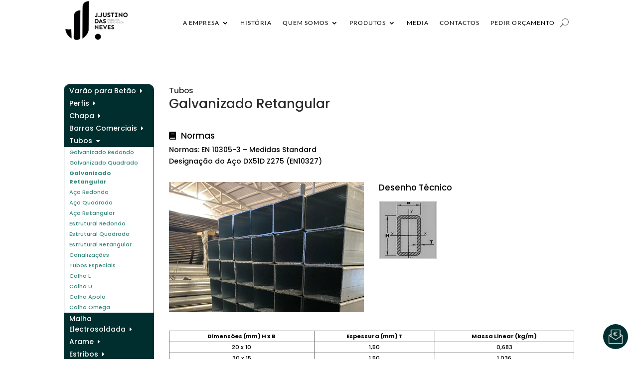

--- FILE ---
content_type: text/html; charset=UTF-8
request_url: https://jjustinodasneves.pt/produto/galvanizado-retangular/
body_size: 97099
content:
<!DOCTYPE html>
<html lang="pt-PT">
<head>
	<meta charset="UTF-8" />
<meta http-equiv="X-UA-Compatible" content="IE=edge">
	<link rel="pingback" href="https://jjustinodasneves.pt/wp/xmlrpc.php" />

	<script type="text/javascript">
		document.documentElement.className = 'js';
	</script>
	
	<link rel="preconnect" href="https://fonts.gstatic.com" crossorigin /><style id="et-builder-googlefonts-cached-inline">/* Original: https://fonts.googleapis.com/css?family=Poppins:100,100italic,200,200italic,300,300italic,regular,italic,500,500italic,600,600italic,700,700italic,800,800italic,900,900italic|Lato:100,100italic,300,300italic,regular,italic,700,700italic,900,900italic|Cormorant:300,300italic,regular,italic,500,500italic,600,600italic,700,700italic&#038;subset=latin,latin-ext&#038;display=swap *//* User Agent: Mozilla/5.0 (Unknown; Linux x86_64) AppleWebKit/538.1 (KHTML, like Gecko) Safari/538.1 Daum/4.1 */@font-face {font-family: 'Cormorant';font-style: italic;font-weight: 300;font-display: swap;src: url(https://fonts.gstatic.com/s/cormorant/v24/H4c0BXOCl9bbnla_nHIq6oGzilJm9otsA9kQ9fda4SWv.ttf) format('truetype');}@font-face {font-family: 'Cormorant';font-style: italic;font-weight: 400;font-display: swap;src: url(https://fonts.gstatic.com/s/cormorant/v24/H4c0BXOCl9bbnla_nHIq6oGzilJm9otsA9kQq_da4SWv.ttf) format('truetype');}@font-face {font-family: 'Cormorant';font-style: italic;font-weight: 500;font-display: swap;src: url(https://fonts.gstatic.com/s/cormorant/v24/H4c0BXOCl9bbnla_nHIq6oGzilJm9otsA9kQmfda4SWv.ttf) format('truetype');}@font-face {font-family: 'Cormorant';font-style: italic;font-weight: 600;font-display: swap;src: url(https://fonts.gstatic.com/s/cormorant/v24/H4c0BXOCl9bbnla_nHIq6oGzilJm9otsA9kQdfBa4SWv.ttf) format('truetype');}@font-face {font-family: 'Cormorant';font-style: italic;font-weight: 700;font-display: swap;src: url(https://fonts.gstatic.com/s/cormorant/v24/H4c0BXOCl9bbnla_nHIq6oGzilJm9otsA9kQTPBa4SWv.ttf) format('truetype');}@font-face {font-family: 'Cormorant';font-style: normal;font-weight: 300;font-display: swap;src: url(https://fonts.gstatic.com/s/cormorant/v24/H4c2BXOCl9bbnla_nHIA47NMUjsNbCVrFk9Tc71q6A.ttf) format('truetype');}@font-face {font-family: 'Cormorant';font-style: normal;font-weight: 400;font-display: swap;src: url(https://fonts.gstatic.com/s/cormorant/v24/H4c2BXOCl9bbnla_nHIA47NMUjsNbCVrFhFTc71q6A.ttf) format('truetype');}@font-face {font-family: 'Cormorant';font-style: normal;font-weight: 500;font-display: swap;src: url(https://fonts.gstatic.com/s/cormorant/v24/H4c2BXOCl9bbnla_nHIA47NMUjsNbCVrFiNTc71q6A.ttf) format('truetype');}@font-face {font-family: 'Cormorant';font-style: normal;font-weight: 600;font-display: swap;src: url(https://fonts.gstatic.com/s/cormorant/v24/H4c2BXOCl9bbnla_nHIA47NMUjsNbCVrFs9Uc71q6A.ttf) format('truetype');}@font-face {font-family: 'Cormorant';font-style: normal;font-weight: 700;font-display: swap;src: url(https://fonts.gstatic.com/s/cormorant/v24/H4c2BXOCl9bbnla_nHIA47NMUjsNbCVrFvZUc71q6A.ttf) format('truetype');}@font-face {font-family: 'Lato';font-style: italic;font-weight: 100;font-display: swap;src: url(https://fonts.gstatic.com/s/lato/v25/S6u-w4BMUTPHjxsIPx-mPCc.ttf) format('truetype');}@font-face {font-family: 'Lato';font-style: italic;font-weight: 300;font-display: swap;src: url(https://fonts.gstatic.com/s/lato/v25/S6u_w4BMUTPHjxsI9w2_FQfo.ttf) format('truetype');}@font-face {font-family: 'Lato';font-style: italic;font-weight: 400;font-display: swap;src: url(https://fonts.gstatic.com/s/lato/v25/S6u8w4BMUTPHjxsAUi-v.ttf) format('truetype');}@font-face {font-family: 'Lato';font-style: italic;font-weight: 700;font-display: swap;src: url(https://fonts.gstatic.com/s/lato/v25/S6u_w4BMUTPHjxsI5wq_FQfo.ttf) format('truetype');}@font-face {font-family: 'Lato';font-style: italic;font-weight: 900;font-display: swap;src: url(https://fonts.gstatic.com/s/lato/v25/S6u_w4BMUTPHjxsI3wi_FQfo.ttf) format('truetype');}@font-face {font-family: 'Lato';font-style: normal;font-weight: 100;font-display: swap;src: url(https://fonts.gstatic.com/s/lato/v25/S6u8w4BMUTPHh30AUi-v.ttf) format('truetype');}@font-face {font-family: 'Lato';font-style: normal;font-weight: 300;font-display: swap;src: url(https://fonts.gstatic.com/s/lato/v25/S6u9w4BMUTPHh7USSwaPHA.ttf) format('truetype');}@font-face {font-family: 'Lato';font-style: normal;font-weight: 400;font-display: swap;src: url(https://fonts.gstatic.com/s/lato/v25/S6uyw4BMUTPHjxAwWw.ttf) format('truetype');}@font-face {font-family: 'Lato';font-style: normal;font-weight: 700;font-display: swap;src: url(https://fonts.gstatic.com/s/lato/v25/S6u9w4BMUTPHh6UVSwaPHA.ttf) format('truetype');}@font-face {font-family: 'Lato';font-style: normal;font-weight: 900;font-display: swap;src: url(https://fonts.gstatic.com/s/lato/v25/S6u9w4BMUTPHh50XSwaPHA.ttf) format('truetype');}@font-face {font-family: 'Poppins';font-style: italic;font-weight: 100;font-display: swap;src: url(https://fonts.gstatic.com/s/poppins/v24/pxiAyp8kv8JHgFVrJJLmE0tMMPc.ttf) format('truetype');}@font-face {font-family: 'Poppins';font-style: italic;font-weight: 200;font-display: swap;src: url(https://fonts.gstatic.com/s/poppins/v24/pxiDyp8kv8JHgFVrJJLmv1pVGdeL.ttf) format('truetype');}@font-face {font-family: 'Poppins';font-style: italic;font-weight: 300;font-display: swap;src: url(https://fonts.gstatic.com/s/poppins/v24/pxiDyp8kv8JHgFVrJJLm21lVGdeL.ttf) format('truetype');}@font-face {font-family: 'Poppins';font-style: italic;font-weight: 400;font-display: swap;src: url(https://fonts.gstatic.com/s/poppins/v24/pxiGyp8kv8JHgFVrJJLufntF.ttf) format('truetype');}@font-face {font-family: 'Poppins';font-style: italic;font-weight: 500;font-display: swap;src: url(https://fonts.gstatic.com/s/poppins/v24/pxiDyp8kv8JHgFVrJJLmg1hVGdeL.ttf) format('truetype');}@font-face {font-family: 'Poppins';font-style: italic;font-weight: 600;font-display: swap;src: url(https://fonts.gstatic.com/s/poppins/v24/pxiDyp8kv8JHgFVrJJLmr19VGdeL.ttf) format('truetype');}@font-face {font-family: 'Poppins';font-style: italic;font-weight: 700;font-display: swap;src: url(https://fonts.gstatic.com/s/poppins/v24/pxiDyp8kv8JHgFVrJJLmy15VGdeL.ttf) format('truetype');}@font-face {font-family: 'Poppins';font-style: italic;font-weight: 800;font-display: swap;src: url(https://fonts.gstatic.com/s/poppins/v24/pxiDyp8kv8JHgFVrJJLm111VGdeL.ttf) format('truetype');}@font-face {font-family: 'Poppins';font-style: italic;font-weight: 900;font-display: swap;src: url(https://fonts.gstatic.com/s/poppins/v24/pxiDyp8kv8JHgFVrJJLm81xVGdeL.ttf) format('truetype');}@font-face {font-family: 'Poppins';font-style: normal;font-weight: 100;font-display: swap;src: url(https://fonts.gstatic.com/s/poppins/v24/pxiGyp8kv8JHgFVrLPTufntF.ttf) format('truetype');}@font-face {font-family: 'Poppins';font-style: normal;font-weight: 200;font-display: swap;src: url(https://fonts.gstatic.com/s/poppins/v24/pxiByp8kv8JHgFVrLFj_Z1JlEA.ttf) format('truetype');}@font-face {font-family: 'Poppins';font-style: normal;font-weight: 300;font-display: swap;src: url(https://fonts.gstatic.com/s/poppins/v24/pxiByp8kv8JHgFVrLDz8Z1JlEA.ttf) format('truetype');}@font-face {font-family: 'Poppins';font-style: normal;font-weight: 400;font-display: swap;src: url(https://fonts.gstatic.com/s/poppins/v24/pxiEyp8kv8JHgFVrJJnedw.ttf) format('truetype');}@font-face {font-family: 'Poppins';font-style: normal;font-weight: 500;font-display: swap;src: url(https://fonts.gstatic.com/s/poppins/v24/pxiByp8kv8JHgFVrLGT9Z1JlEA.ttf) format('truetype');}@font-face {font-family: 'Poppins';font-style: normal;font-weight: 600;font-display: swap;src: url(https://fonts.gstatic.com/s/poppins/v24/pxiByp8kv8JHgFVrLEj6Z1JlEA.ttf) format('truetype');}@font-face {font-family: 'Poppins';font-style: normal;font-weight: 700;font-display: swap;src: url(https://fonts.gstatic.com/s/poppins/v24/pxiByp8kv8JHgFVrLCz7Z1JlEA.ttf) format('truetype');}@font-face {font-family: 'Poppins';font-style: normal;font-weight: 800;font-display: swap;src: url(https://fonts.gstatic.com/s/poppins/v24/pxiByp8kv8JHgFVrLDD4Z1JlEA.ttf) format('truetype');}@font-face {font-family: 'Poppins';font-style: normal;font-weight: 900;font-display: swap;src: url(https://fonts.gstatic.com/s/poppins/v24/pxiByp8kv8JHgFVrLBT5Z1JlEA.ttf) format('truetype');}/* User Agent: Mozilla/5.0 (Windows NT 6.1; WOW64; rv:27.0) Gecko/20100101 Firefox/27.0 */@font-face {font-family: 'Cormorant';font-style: italic;font-weight: 300;font-display: swap;src: url(https://fonts.gstatic.com/l/font?kit=H4c0BXOCl9bbnla_nHIq6oGzilJm9otsA9kQ9fda4SWs&skey=f23e1ca4fc70b108&v=v24) format('woff');}@font-face {font-family: 'Cormorant';font-style: italic;font-weight: 400;font-display: swap;src: url(https://fonts.gstatic.com/l/font?kit=H4c0BXOCl9bbnla_nHIq6oGzilJm9otsA9kQq_da4SWs&skey=f23e1ca4fc70b108&v=v24) format('woff');}@font-face {font-family: 'Cormorant';font-style: italic;font-weight: 500;font-display: swap;src: url(https://fonts.gstatic.com/l/font?kit=H4c0BXOCl9bbnla_nHIq6oGzilJm9otsA9kQmfda4SWs&skey=f23e1ca4fc70b108&v=v24) format('woff');}@font-face {font-family: 'Cormorant';font-style: italic;font-weight: 600;font-display: swap;src: url(https://fonts.gstatic.com/l/font?kit=H4c0BXOCl9bbnla_nHIq6oGzilJm9otsA9kQdfBa4SWs&skey=f23e1ca4fc70b108&v=v24) format('woff');}@font-face {font-family: 'Cormorant';font-style: italic;font-weight: 700;font-display: swap;src: url(https://fonts.gstatic.com/l/font?kit=H4c0BXOCl9bbnla_nHIq6oGzilJm9otsA9kQTPBa4SWs&skey=f23e1ca4fc70b108&v=v24) format('woff');}@font-face {font-family: 'Cormorant';font-style: normal;font-weight: 300;font-display: swap;src: url(https://fonts.gstatic.com/l/font?kit=H4c2BXOCl9bbnla_nHIA47NMUjsNbCVrFk9Tc71q6w&skey=c05230f4b79293a6&v=v24) format('woff');}@font-face {font-family: 'Cormorant';font-style: normal;font-weight: 400;font-display: swap;src: url(https://fonts.gstatic.com/l/font?kit=H4c2BXOCl9bbnla_nHIA47NMUjsNbCVrFhFTc71q6w&skey=c05230f4b79293a6&v=v24) format('woff');}@font-face {font-family: 'Cormorant';font-style: normal;font-weight: 500;font-display: swap;src: url(https://fonts.gstatic.com/l/font?kit=H4c2BXOCl9bbnla_nHIA47NMUjsNbCVrFiNTc71q6w&skey=c05230f4b79293a6&v=v24) format('woff');}@font-face {font-family: 'Cormorant';font-style: normal;font-weight: 600;font-display: swap;src: url(https://fonts.gstatic.com/l/font?kit=H4c2BXOCl9bbnla_nHIA47NMUjsNbCVrFs9Uc71q6w&skey=c05230f4b79293a6&v=v24) format('woff');}@font-face {font-family: 'Cormorant';font-style: normal;font-weight: 700;font-display: swap;src: url(https://fonts.gstatic.com/l/font?kit=H4c2BXOCl9bbnla_nHIA47NMUjsNbCVrFvZUc71q6w&skey=c05230f4b79293a6&v=v24) format('woff');}@font-face {font-family: 'Lato';font-style: italic;font-weight: 100;font-display: swap;src: url(https://fonts.gstatic.com/l/font?kit=S6u-w4BMUTPHjxsIPx-mPCQ&skey=3404b88e33a27f67&v=v25) format('woff');}@font-face {font-family: 'Lato';font-style: italic;font-weight: 300;font-display: swap;src: url(https://fonts.gstatic.com/l/font?kit=S6u_w4BMUTPHjxsI9w2_FQfr&skey=8107d606b7e3d38e&v=v25) format('woff');}@font-face {font-family: 'Lato';font-style: italic;font-weight: 400;font-display: swap;src: url(https://fonts.gstatic.com/l/font?kit=S6u8w4BMUTPHjxsAUi-s&skey=51512958f8cff7a8&v=v25) format('woff');}@font-face {font-family: 'Lato';font-style: italic;font-weight: 700;font-display: swap;src: url(https://fonts.gstatic.com/l/font?kit=S6u_w4BMUTPHjxsI5wq_FQfr&skey=5334e9c0b67702e2&v=v25) format('woff');}@font-face {font-family: 'Lato';font-style: italic;font-weight: 900;font-display: swap;src: url(https://fonts.gstatic.com/l/font?kit=S6u_w4BMUTPHjxsI3wi_FQfr&skey=4066143815f8bfc2&v=v25) format('woff');}@font-face {font-family: 'Lato';font-style: normal;font-weight: 100;font-display: swap;src: url(https://fonts.gstatic.com/l/font?kit=S6u8w4BMUTPHh30AUi-s&skey=cfa1ba7b04a1ba34&v=v25) format('woff');}@font-face {font-family: 'Lato';font-style: normal;font-weight: 300;font-display: swap;src: url(https://fonts.gstatic.com/l/font?kit=S6u9w4BMUTPHh7USSwaPHw&skey=91f32e07d083dd3a&v=v25) format('woff');}@font-face {font-family: 'Lato';font-style: normal;font-weight: 400;font-display: swap;src: url(https://fonts.gstatic.com/l/font?kit=S6uyw4BMUTPHjxAwWA&skey=2d58b92a99e1c086&v=v25) format('woff');}@font-face {font-family: 'Lato';font-style: normal;font-weight: 700;font-display: swap;src: url(https://fonts.gstatic.com/l/font?kit=S6u9w4BMUTPHh6UVSwaPHw&skey=3480a19627739c0d&v=v25) format('woff');}@font-face {font-family: 'Lato';font-style: normal;font-weight: 900;font-display: swap;src: url(https://fonts.gstatic.com/l/font?kit=S6u9w4BMUTPHh50XSwaPHw&skey=d01acf708cb3b73b&v=v25) format('woff');}@font-face {font-family: 'Poppins';font-style: italic;font-weight: 100;font-display: swap;src: url(https://fonts.gstatic.com/l/font?kit=pxiAyp8kv8JHgFVrJJLmE0tMMPQ&skey=14913f5d70e4915e&v=v24) format('woff');}@font-face {font-family: 'Poppins';font-style: italic;font-weight: 200;font-display: swap;src: url(https://fonts.gstatic.com/l/font?kit=pxiDyp8kv8JHgFVrJJLmv1pVGdeI&skey=e6f64e60fb8d9268&v=v24) format('woff');}@font-face {font-family: 'Poppins';font-style: italic;font-weight: 300;font-display: swap;src: url(https://fonts.gstatic.com/l/font?kit=pxiDyp8kv8JHgFVrJJLm21lVGdeI&skey=b60188e8ecc47dee&v=v24) format('woff');}@font-face {font-family: 'Poppins';font-style: italic;font-weight: 400;font-display: swap;src: url(https://fonts.gstatic.com/l/font?kit=pxiGyp8kv8JHgFVrJJLufntG&skey=f21d6e783fa43c88&v=v24) format('woff');}@font-face {font-family: 'Poppins';font-style: italic;font-weight: 500;font-display: swap;src: url(https://fonts.gstatic.com/l/font?kit=pxiDyp8kv8JHgFVrJJLmg1hVGdeI&skey=b0aa19767d34da85&v=v24) format('woff');}@font-face {font-family: 'Poppins';font-style: italic;font-weight: 600;font-display: swap;src: url(https://fonts.gstatic.com/l/font?kit=pxiDyp8kv8JHgFVrJJLmr19VGdeI&skey=7fbc556774b13ef0&v=v24) format('woff');}@font-face {font-family: 'Poppins';font-style: italic;font-weight: 700;font-display: swap;src: url(https://fonts.gstatic.com/l/font?kit=pxiDyp8kv8JHgFVrJJLmy15VGdeI&skey=29c3bd833a54ba8c&v=v24) format('woff');}@font-face {font-family: 'Poppins';font-style: italic;font-weight: 800;font-display: swap;src: url(https://fonts.gstatic.com/l/font?kit=pxiDyp8kv8JHgFVrJJLm111VGdeI&skey=6ea139488603f28c&v=v24) format('woff');}@font-face {font-family: 'Poppins';font-style: italic;font-weight: 900;font-display: swap;src: url(https://fonts.gstatic.com/l/font?kit=pxiDyp8kv8JHgFVrJJLm81xVGdeI&skey=846b48b4eada095a&v=v24) format('woff');}@font-face {font-family: 'Poppins';font-style: normal;font-weight: 100;font-display: swap;src: url(https://fonts.gstatic.com/l/font?kit=pxiGyp8kv8JHgFVrLPTufntG&skey=57be0781cfb72ecd&v=v24) format('woff');}@font-face {font-family: 'Poppins';font-style: normal;font-weight: 200;font-display: swap;src: url(https://fonts.gstatic.com/l/font?kit=pxiByp8kv8JHgFVrLFj_Z1JlEw&skey=1bdc08fe61c3cc9e&v=v24) format('woff');}@font-face {font-family: 'Poppins';font-style: normal;font-weight: 300;font-display: swap;src: url(https://fonts.gstatic.com/l/font?kit=pxiByp8kv8JHgFVrLDz8Z1JlEw&skey=4aabc5055a39e031&v=v24) format('woff');}@font-face {font-family: 'Poppins';font-style: normal;font-weight: 400;font-display: swap;src: url(https://fonts.gstatic.com/l/font?kit=pxiEyp8kv8JHgFVrJJnedA&skey=87759fb096548f6d&v=v24) format('woff');}@font-face {font-family: 'Poppins';font-style: normal;font-weight: 500;font-display: swap;src: url(https://fonts.gstatic.com/l/font?kit=pxiByp8kv8JHgFVrLGT9Z1JlEw&skey=d4526a9b64c21b87&v=v24) format('woff');}@font-face {font-family: 'Poppins';font-style: normal;font-weight: 600;font-display: swap;src: url(https://fonts.gstatic.com/l/font?kit=pxiByp8kv8JHgFVrLEj6Z1JlEw&skey=ce7ef9d62ca89319&v=v24) format('woff');}@font-face {font-family: 'Poppins';font-style: normal;font-weight: 700;font-display: swap;src: url(https://fonts.gstatic.com/l/font?kit=pxiByp8kv8JHgFVrLCz7Z1JlEw&skey=cea76fe63715a67a&v=v24) format('woff');}@font-face {font-family: 'Poppins';font-style: normal;font-weight: 800;font-display: swap;src: url(https://fonts.gstatic.com/l/font?kit=pxiByp8kv8JHgFVrLDD4Z1JlEw&skey=f01e006f58df81ac&v=v24) format('woff');}@font-face {font-family: 'Poppins';font-style: normal;font-weight: 900;font-display: swap;src: url(https://fonts.gstatic.com/l/font?kit=pxiByp8kv8JHgFVrLBT5Z1JlEw&skey=6c361c40a830b323&v=v24) format('woff');}/* User Agent: Mozilla/5.0 (Windows NT 6.3; rv:39.0) Gecko/20100101 Firefox/39.0 */@font-face {font-family: 'Cormorant';font-style: italic;font-weight: 300;font-display: swap;src: url(https://fonts.gstatic.com/s/cormorant/v24/H4c0BXOCl9bbnla_nHIq6oGzilJm9otsA9kQ9fda4SWq.woff2) format('woff2');}@font-face {font-family: 'Cormorant';font-style: italic;font-weight: 400;font-display: swap;src: url(https://fonts.gstatic.com/s/cormorant/v24/H4c0BXOCl9bbnla_nHIq6oGzilJm9otsA9kQq_da4SWq.woff2) format('woff2');}@font-face {font-family: 'Cormorant';font-style: italic;font-weight: 500;font-display: swap;src: url(https://fonts.gstatic.com/s/cormorant/v24/H4c0BXOCl9bbnla_nHIq6oGzilJm9otsA9kQmfda4SWq.woff2) format('woff2');}@font-face {font-family: 'Cormorant';font-style: italic;font-weight: 600;font-display: swap;src: url(https://fonts.gstatic.com/s/cormorant/v24/H4c0BXOCl9bbnla_nHIq6oGzilJm9otsA9kQdfBa4SWq.woff2) format('woff2');}@font-face {font-family: 'Cormorant';font-style: italic;font-weight: 700;font-display: swap;src: url(https://fonts.gstatic.com/s/cormorant/v24/H4c0BXOCl9bbnla_nHIq6oGzilJm9otsA9kQTPBa4SWq.woff2) format('woff2');}@font-face {font-family: 'Cormorant';font-style: normal;font-weight: 300;font-display: swap;src: url(https://fonts.gstatic.com/s/cormorant/v24/H4c2BXOCl9bbnla_nHIA47NMUjsNbCVrFk9Tc71q7Q.woff2) format('woff2');}@font-face {font-family: 'Cormorant';font-style: normal;font-weight: 400;font-display: swap;src: url(https://fonts.gstatic.com/s/cormorant/v24/H4c2BXOCl9bbnla_nHIA47NMUjsNbCVrFhFTc71q7Q.woff2) format('woff2');}@font-face {font-family: 'Cormorant';font-style: normal;font-weight: 500;font-display: swap;src: url(https://fonts.gstatic.com/s/cormorant/v24/H4c2BXOCl9bbnla_nHIA47NMUjsNbCVrFiNTc71q7Q.woff2) format('woff2');}@font-face {font-family: 'Cormorant';font-style: normal;font-weight: 600;font-display: swap;src: url(https://fonts.gstatic.com/s/cormorant/v24/H4c2BXOCl9bbnla_nHIA47NMUjsNbCVrFs9Uc71q7Q.woff2) format('woff2');}@font-face {font-family: 'Cormorant';font-style: normal;font-weight: 700;font-display: swap;src: url(https://fonts.gstatic.com/s/cormorant/v24/H4c2BXOCl9bbnla_nHIA47NMUjsNbCVrFvZUc71q7Q.woff2) format('woff2');}@font-face {font-family: 'Lato';font-style: italic;font-weight: 100;font-display: swap;src: url(https://fonts.gstatic.com/s/lato/v25/S6u-w4BMUTPHjxsIPx-mPCI.woff2) format('woff2');}@font-face {font-family: 'Lato';font-style: italic;font-weight: 300;font-display: swap;src: url(https://fonts.gstatic.com/s/lato/v25/S6u_w4BMUTPHjxsI9w2_FQft.woff2) format('woff2');}@font-face {font-family: 'Lato';font-style: italic;font-weight: 400;font-display: swap;src: url(https://fonts.gstatic.com/s/lato/v25/S6u8w4BMUTPHjxsAUi-q.woff2) format('woff2');}@font-face {font-family: 'Lato';font-style: italic;font-weight: 700;font-display: swap;src: url(https://fonts.gstatic.com/s/lato/v25/S6u_w4BMUTPHjxsI5wq_FQft.woff2) format('woff2');}@font-face {font-family: 'Lato';font-style: italic;font-weight: 900;font-display: swap;src: url(https://fonts.gstatic.com/s/lato/v25/S6u_w4BMUTPHjxsI3wi_FQft.woff2) format('woff2');}@font-face {font-family: 'Lato';font-style: normal;font-weight: 100;font-display: swap;src: url(https://fonts.gstatic.com/s/lato/v25/S6u8w4BMUTPHh30AUi-q.woff2) format('woff2');}@font-face {font-family: 'Lato';font-style: normal;font-weight: 300;font-display: swap;src: url(https://fonts.gstatic.com/s/lato/v25/S6u9w4BMUTPHh7USSwaPGQ.woff2) format('woff2');}@font-face {font-family: 'Lato';font-style: normal;font-weight: 400;font-display: swap;src: url(https://fonts.gstatic.com/s/lato/v25/S6uyw4BMUTPHjxAwXg.woff2) format('woff2');}@font-face {font-family: 'Lato';font-style: normal;font-weight: 700;font-display: swap;src: url(https://fonts.gstatic.com/s/lato/v25/S6u9w4BMUTPHh6UVSwaPGQ.woff2) format('woff2');}@font-face {font-family: 'Lato';font-style: normal;font-weight: 900;font-display: swap;src: url(https://fonts.gstatic.com/s/lato/v25/S6u9w4BMUTPHh50XSwaPGQ.woff2) format('woff2');}@font-face {font-family: 'Poppins';font-style: italic;font-weight: 100;font-display: swap;src: url(https://fonts.gstatic.com/s/poppins/v24/pxiAyp8kv8JHgFVrJJLmE0tMMPI.woff2) format('woff2');}@font-face {font-family: 'Poppins';font-style: italic;font-weight: 200;font-display: swap;src: url(https://fonts.gstatic.com/s/poppins/v24/pxiDyp8kv8JHgFVrJJLmv1pVGdeO.woff2) format('woff2');}@font-face {font-family: 'Poppins';font-style: italic;font-weight: 300;font-display: swap;src: url(https://fonts.gstatic.com/s/poppins/v24/pxiDyp8kv8JHgFVrJJLm21lVGdeO.woff2) format('woff2');}@font-face {font-family: 'Poppins';font-style: italic;font-weight: 400;font-display: swap;src: url(https://fonts.gstatic.com/s/poppins/v24/pxiGyp8kv8JHgFVrJJLufntA.woff2) format('woff2');}@font-face {font-family: 'Poppins';font-style: italic;font-weight: 500;font-display: swap;src: url(https://fonts.gstatic.com/s/poppins/v24/pxiDyp8kv8JHgFVrJJLmg1hVGdeO.woff2) format('woff2');}@font-face {font-family: 'Poppins';font-style: italic;font-weight: 600;font-display: swap;src: url(https://fonts.gstatic.com/s/poppins/v24/pxiDyp8kv8JHgFVrJJLmr19VGdeO.woff2) format('woff2');}@font-face {font-family: 'Poppins';font-style: italic;font-weight: 700;font-display: swap;src: url(https://fonts.gstatic.com/s/poppins/v24/pxiDyp8kv8JHgFVrJJLmy15VGdeO.woff2) format('woff2');}@font-face {font-family: 'Poppins';font-style: italic;font-weight: 800;font-display: swap;src: url(https://fonts.gstatic.com/s/poppins/v24/pxiDyp8kv8JHgFVrJJLm111VGdeO.woff2) format('woff2');}@font-face {font-family: 'Poppins';font-style: italic;font-weight: 900;font-display: swap;src: url(https://fonts.gstatic.com/s/poppins/v24/pxiDyp8kv8JHgFVrJJLm81xVGdeO.woff2) format('woff2');}@font-face {font-family: 'Poppins';font-style: normal;font-weight: 100;font-display: swap;src: url(https://fonts.gstatic.com/s/poppins/v24/pxiGyp8kv8JHgFVrLPTufntA.woff2) format('woff2');}@font-face {font-family: 'Poppins';font-style: normal;font-weight: 200;font-display: swap;src: url(https://fonts.gstatic.com/s/poppins/v24/pxiByp8kv8JHgFVrLFj_Z1JlFQ.woff2) format('woff2');}@font-face {font-family: 'Poppins';font-style: normal;font-weight: 300;font-display: swap;src: url(https://fonts.gstatic.com/s/poppins/v24/pxiByp8kv8JHgFVrLDz8Z1JlFQ.woff2) format('woff2');}@font-face {font-family: 'Poppins';font-style: normal;font-weight: 400;font-display: swap;src: url(https://fonts.gstatic.com/s/poppins/v24/pxiEyp8kv8JHgFVrJJnecg.woff2) format('woff2');}@font-face {font-family: 'Poppins';font-style: normal;font-weight: 500;font-display: swap;src: url(https://fonts.gstatic.com/s/poppins/v24/pxiByp8kv8JHgFVrLGT9Z1JlFQ.woff2) format('woff2');}@font-face {font-family: 'Poppins';font-style: normal;font-weight: 600;font-display: swap;src: url(https://fonts.gstatic.com/s/poppins/v24/pxiByp8kv8JHgFVrLEj6Z1JlFQ.woff2) format('woff2');}@font-face {font-family: 'Poppins';font-style: normal;font-weight: 700;font-display: swap;src: url(https://fonts.gstatic.com/s/poppins/v24/pxiByp8kv8JHgFVrLCz7Z1JlFQ.woff2) format('woff2');}@font-face {font-family: 'Poppins';font-style: normal;font-weight: 800;font-display: swap;src: url(https://fonts.gstatic.com/s/poppins/v24/pxiByp8kv8JHgFVrLDD4Z1JlFQ.woff2) format('woff2');}@font-face {font-family: 'Poppins';font-style: normal;font-weight: 900;font-display: swap;src: url(https://fonts.gstatic.com/s/poppins/v24/pxiByp8kv8JHgFVrLBT5Z1JlFQ.woff2) format('woff2');}</style><meta name='robots' content='index, follow, max-image-preview:large, max-snippet:-1, max-video-preview:-1' />
<script type="text/javascript">
			let jqueryParams=[],jQuery=function(r){return jqueryParams=[...jqueryParams,r],jQuery},$=function(r){return jqueryParams=[...jqueryParams,r],$};window.jQuery=jQuery,window.$=jQuery;let customHeadScripts=!1;jQuery.fn=jQuery.prototype={},$.fn=jQuery.prototype={},jQuery.noConflict=function(r){if(window.jQuery)return jQuery=window.jQuery,$=window.jQuery,customHeadScripts=!0,jQuery.noConflict},jQuery.ready=function(r){jqueryParams=[...jqueryParams,r]},$.ready=function(r){jqueryParams=[...jqueryParams,r]},jQuery.load=function(r){jqueryParams=[...jqueryParams,r]},$.load=function(r){jqueryParams=[...jqueryParams,r]},jQuery.fn.ready=function(r){jqueryParams=[...jqueryParams,r]},$.fn.ready=function(r){jqueryParams=[...jqueryParams,r]};</script>
	<!-- This site is optimized with the Yoast SEO plugin v26.3 - https://yoast.com/wordpress/plugins/seo/ -->
	<title>Galvanizado Retangular - J. Justino das Neves S.A.</title>
	<link rel="canonical" href="https://jjustinodasneves.pt/produto/galvanizado-retangular/" />
	<meta property="og:locale" content="pt_PT" />
	<meta property="og:type" content="article" />
	<meta property="og:title" content="Galvanizado Retangular - J. Justino das Neves S.A." />
	<meta property="og:url" content="https://jjustinodasneves.pt/produto/galvanizado-retangular/" />
	<meta property="og:site_name" content="J. Justino das Neves S.A." />
	<meta property="article:publisher" content="https://www.facebook.com/jjustinodasneves/" />
	<meta property="article:modified_time" content="2021-02-24T22:56:47+00:00" />
	<meta property="og:image" content="https://jjustinodasneves.pt/wp/wp-content/uploads/2020/06/Galvanizado_Retangular-e1595463790483.jpg" />
	<meta property="og:image:width" content="1500" />
	<meta property="og:image:height" content="1000" />
	<meta property="og:image:type" content="image/jpeg" />
	<meta name="twitter:card" content="summary_large_image" />
	<script type="application/ld+json" class="yoast-schema-graph">{"@context":"https://schema.org","@graph":[{"@type":"WebPage","@id":"https://jjustinodasneves.pt/produto/galvanizado-retangular/","url":"https://jjustinodasneves.pt/produto/galvanizado-retangular/","name":"Galvanizado Retangular - J. Justino das Neves S.A.","isPartOf":{"@id":"https://jjustinodasneves.pt/#website"},"primaryImageOfPage":{"@id":"https://jjustinodasneves.pt/produto/galvanizado-retangular/#primaryimage"},"image":{"@id":"https://jjustinodasneves.pt/produto/galvanizado-retangular/#primaryimage"},"thumbnailUrl":"https://jjustinodasneves.pt/wp/wp-content/uploads/2020/06/Galvanizado_Retangular-e1595463790483.jpg","datePublished":"2020-10-30T18:26:32+00:00","dateModified":"2021-02-24T22:56:47+00:00","breadcrumb":{"@id":"https://jjustinodasneves.pt/produto/galvanizado-retangular/#breadcrumb"},"inLanguage":"pt-PT","potentialAction":[{"@type":"ReadAction","target":["https://jjustinodasneves.pt/produto/galvanizado-retangular/"]}]},{"@type":"ImageObject","inLanguage":"pt-PT","@id":"https://jjustinodasneves.pt/produto/galvanizado-retangular/#primaryimage","url":"https://jjustinodasneves.pt/wp/wp-content/uploads/2020/06/Galvanizado_Retangular-e1595463790483.jpg","contentUrl":"https://jjustinodasneves.pt/wp/wp-content/uploads/2020/06/Galvanizado_Retangular-e1595463790483.jpg","width":1500,"height":1000},{"@type":"BreadcrumbList","@id":"https://jjustinodasneves.pt/produto/galvanizado-retangular/#breadcrumb","itemListElement":[{"@type":"ListItem","position":1,"name":"Início","item":"https://jjustinodasneves.pt/"},{"@type":"ListItem","position":2,"name":"Galvanizado Retangular"}]},{"@type":"WebSite","@id":"https://jjustinodasneves.pt/#website","url":"https://jjustinodasneves.pt/","name":"J. Justino das Neves S.A.","description":"Produtos Siderúgicos","publisher":{"@id":"https://jjustinodasneves.pt/#organization"},"potentialAction":[{"@type":"SearchAction","target":{"@type":"EntryPoint","urlTemplate":"https://jjustinodasneves.pt/?s={search_term_string}"},"query-input":{"@type":"PropertyValueSpecification","valueRequired":true,"valueName":"search_term_string"}}],"inLanguage":"pt-PT"},{"@type":"Organization","@id":"https://jjustinodasneves.pt/#organization","name":"J. Justino das Neves S.A.","url":"https://jjustinodasneves.pt/","logo":{"@type":"ImageObject","inLanguage":"pt-PT","@id":"https://jjustinodasneves.pt/#/schema/logo/image/","url":"https://jjustinodasneves.pt/wp/wp-content/uploads/2020/04/LOGO_NOVO_BLACKWHITE.jpg","contentUrl":"https://jjustinodasneves.pt/wp/wp-content/uploads/2020/04/LOGO_NOVO_BLACKWHITE.jpg","width":1980,"height":1538,"caption":"J. Justino das Neves S.A."},"image":{"@id":"https://jjustinodasneves.pt/#/schema/logo/image/"},"sameAs":["https://www.facebook.com/jjustinodasneves/","https://www.instagram.com/jjustinodasneves/","https://www.linkedin.com/company/j-justino-das-neves/"]}]}</script>
	<!-- / Yoast SEO plugin. -->


<link rel='dns-prefetch' href='//stats.wp.com' />
<link rel='dns-prefetch' href='//use.fontawesome.com' />
<link rel='dns-prefetch' href='//www.googletagmanager.com' />
<link rel="alternate" type="application/rss+xml" title="J. Justino das Neves S.A. &raquo; Feed" href="https://jjustinodasneves.pt/feed/" />
<link rel="alternate" type="application/rss+xml" title="J. Justino das Neves S.A. &raquo; Feed de comentários" href="https://jjustinodasneves.pt/comments/feed/" />
<meta content="Plura Custom Divi Theme v.1.0.0" name="generator"/><link rel='stylesheet' id='wp-block-library-css' href='https://jjustinodasneves.pt/wp/wp-includes/css/dist/block-library/style.min.css?ver=6.8.3' type='text/css' media='all' />
<style id='wp-block-library-theme-inline-css' type='text/css'>
.wp-block-audio :where(figcaption){color:#555;font-size:13px;text-align:center}.is-dark-theme .wp-block-audio :where(figcaption){color:#ffffffa6}.wp-block-audio{margin:0 0 1em}.wp-block-code{border:1px solid #ccc;border-radius:4px;font-family:Menlo,Consolas,monaco,monospace;padding:.8em 1em}.wp-block-embed :where(figcaption){color:#555;font-size:13px;text-align:center}.is-dark-theme .wp-block-embed :where(figcaption){color:#ffffffa6}.wp-block-embed{margin:0 0 1em}.blocks-gallery-caption{color:#555;font-size:13px;text-align:center}.is-dark-theme .blocks-gallery-caption{color:#ffffffa6}:root :where(.wp-block-image figcaption){color:#555;font-size:13px;text-align:center}.is-dark-theme :root :where(.wp-block-image figcaption){color:#ffffffa6}.wp-block-image{margin:0 0 1em}.wp-block-pullquote{border-bottom:4px solid;border-top:4px solid;color:currentColor;margin-bottom:1.75em}.wp-block-pullquote cite,.wp-block-pullquote footer,.wp-block-pullquote__citation{color:currentColor;font-size:.8125em;font-style:normal;text-transform:uppercase}.wp-block-quote{border-left:.25em solid;margin:0 0 1.75em;padding-left:1em}.wp-block-quote cite,.wp-block-quote footer{color:currentColor;font-size:.8125em;font-style:normal;position:relative}.wp-block-quote:where(.has-text-align-right){border-left:none;border-right:.25em solid;padding-left:0;padding-right:1em}.wp-block-quote:where(.has-text-align-center){border:none;padding-left:0}.wp-block-quote.is-large,.wp-block-quote.is-style-large,.wp-block-quote:where(.is-style-plain){border:none}.wp-block-search .wp-block-search__label{font-weight:700}.wp-block-search__button{border:1px solid #ccc;padding:.375em .625em}:where(.wp-block-group.has-background){padding:1.25em 2.375em}.wp-block-separator.has-css-opacity{opacity:.4}.wp-block-separator{border:none;border-bottom:2px solid;margin-left:auto;margin-right:auto}.wp-block-separator.has-alpha-channel-opacity{opacity:1}.wp-block-separator:not(.is-style-wide):not(.is-style-dots){width:100px}.wp-block-separator.has-background:not(.is-style-dots){border-bottom:none;height:1px}.wp-block-separator.has-background:not(.is-style-wide):not(.is-style-dots){height:2px}.wp-block-table{margin:0 0 1em}.wp-block-table td,.wp-block-table th{word-break:normal}.wp-block-table :where(figcaption){color:#555;font-size:13px;text-align:center}.is-dark-theme .wp-block-table :where(figcaption){color:#ffffffa6}.wp-block-video :where(figcaption){color:#555;font-size:13px;text-align:center}.is-dark-theme .wp-block-video :where(figcaption){color:#ffffffa6}.wp-block-video{margin:0 0 1em}:root :where(.wp-block-template-part.has-background){margin-bottom:0;margin-top:0;padding:1.25em 2.375em}
</style>
<link rel='stylesheet' id='wp-components-css' href='https://jjustinodasneves.pt/wp/wp-includes/css/dist/components/style.min.css?ver=6.8.3' type='text/css' media='all' />
<link rel='stylesheet' id='wp-preferences-css' href='https://jjustinodasneves.pt/wp/wp-includes/css/dist/preferences/style.min.css?ver=6.8.3' type='text/css' media='all' />
<link rel='stylesheet' id='wp-block-editor-css' href='https://jjustinodasneves.pt/wp/wp-includes/css/dist/block-editor/style.min.css?ver=6.8.3' type='text/css' media='all' />
<link rel='stylesheet' id='popup-maker-block-library-style-css' href='https://jjustinodasneves.pt/wp/wp-content/plugins/popup-maker/dist/packages/block-library-style.css?ver=dbea705cfafe089d65f1' type='text/css' media='all' />
<link rel='stylesheet' id='mediaelement-css' href='https://jjustinodasneves.pt/wp/wp-includes/js/mediaelement/mediaelementplayer-legacy.min.css?ver=4.2.17' type='text/css' media='all' />
<link rel='stylesheet' id='wp-mediaelement-css' href='https://jjustinodasneves.pt/wp/wp-includes/js/mediaelement/wp-mediaelement.min.css?ver=6.8.3' type='text/css' media='all' />
<style id='jetpack-sharing-buttons-style-inline-css' type='text/css'>
.jetpack-sharing-buttons__services-list{display:flex;flex-direction:row;flex-wrap:wrap;gap:0;list-style-type:none;margin:5px;padding:0}.jetpack-sharing-buttons__services-list.has-small-icon-size{font-size:12px}.jetpack-sharing-buttons__services-list.has-normal-icon-size{font-size:16px}.jetpack-sharing-buttons__services-list.has-large-icon-size{font-size:24px}.jetpack-sharing-buttons__services-list.has-huge-icon-size{font-size:36px}@media print{.jetpack-sharing-buttons__services-list{display:none!important}}.editor-styles-wrapper .wp-block-jetpack-sharing-buttons{gap:0;padding-inline-start:0}ul.jetpack-sharing-buttons__services-list.has-background{padding:1.25em 2.375em}
</style>
<style id='font-awesome-svg-styles-default-inline-css' type='text/css'>
.svg-inline--fa {
  display: inline-block;
  height: 1em;
  overflow: visible;
  vertical-align: -.125em;
}
</style>
<link rel='stylesheet' id='font-awesome-svg-styles-css' href='https://jjustinodasneves.pt/wp/wp-content/uploads/font-awesome/v5.15.4/css/svg-with-js.css' type='text/css' media='all' />
<style id='font-awesome-svg-styles-inline-css' type='text/css'>
   .wp-block-font-awesome-icon svg::before,
   .wp-rich-text-font-awesome-icon svg::before {content: unset;}
</style>
<style id='global-styles-inline-css' type='text/css'>
:root{--wp--preset--aspect-ratio--square: 1;--wp--preset--aspect-ratio--4-3: 4/3;--wp--preset--aspect-ratio--3-4: 3/4;--wp--preset--aspect-ratio--3-2: 3/2;--wp--preset--aspect-ratio--2-3: 2/3;--wp--preset--aspect-ratio--16-9: 16/9;--wp--preset--aspect-ratio--9-16: 9/16;--wp--preset--color--black: #000000;--wp--preset--color--cyan-bluish-gray: #abb8c3;--wp--preset--color--white: #ffffff;--wp--preset--color--pale-pink: #f78da7;--wp--preset--color--vivid-red: #cf2e2e;--wp--preset--color--luminous-vivid-orange: #ff6900;--wp--preset--color--luminous-vivid-amber: #fcb900;--wp--preset--color--light-green-cyan: #7bdcb5;--wp--preset--color--vivid-green-cyan: #00d084;--wp--preset--color--pale-cyan-blue: #8ed1fc;--wp--preset--color--vivid-cyan-blue: #0693e3;--wp--preset--color--vivid-purple: #9b51e0;--wp--preset--gradient--vivid-cyan-blue-to-vivid-purple: linear-gradient(135deg,rgba(6,147,227,1) 0%,rgb(155,81,224) 100%);--wp--preset--gradient--light-green-cyan-to-vivid-green-cyan: linear-gradient(135deg,rgb(122,220,180) 0%,rgb(0,208,130) 100%);--wp--preset--gradient--luminous-vivid-amber-to-luminous-vivid-orange: linear-gradient(135deg,rgba(252,185,0,1) 0%,rgba(255,105,0,1) 100%);--wp--preset--gradient--luminous-vivid-orange-to-vivid-red: linear-gradient(135deg,rgba(255,105,0,1) 0%,rgb(207,46,46) 100%);--wp--preset--gradient--very-light-gray-to-cyan-bluish-gray: linear-gradient(135deg,rgb(238,238,238) 0%,rgb(169,184,195) 100%);--wp--preset--gradient--cool-to-warm-spectrum: linear-gradient(135deg,rgb(74,234,220) 0%,rgb(151,120,209) 20%,rgb(207,42,186) 40%,rgb(238,44,130) 60%,rgb(251,105,98) 80%,rgb(254,248,76) 100%);--wp--preset--gradient--blush-light-purple: linear-gradient(135deg,rgb(255,206,236) 0%,rgb(152,150,240) 100%);--wp--preset--gradient--blush-bordeaux: linear-gradient(135deg,rgb(254,205,165) 0%,rgb(254,45,45) 50%,rgb(107,0,62) 100%);--wp--preset--gradient--luminous-dusk: linear-gradient(135deg,rgb(255,203,112) 0%,rgb(199,81,192) 50%,rgb(65,88,208) 100%);--wp--preset--gradient--pale-ocean: linear-gradient(135deg,rgb(255,245,203) 0%,rgb(182,227,212) 50%,rgb(51,167,181) 100%);--wp--preset--gradient--electric-grass: linear-gradient(135deg,rgb(202,248,128) 0%,rgb(113,206,126) 100%);--wp--preset--gradient--midnight: linear-gradient(135deg,rgb(2,3,129) 0%,rgb(40,116,252) 100%);--wp--preset--font-size--small: 13px;--wp--preset--font-size--medium: 20px;--wp--preset--font-size--large: 36px;--wp--preset--font-size--x-large: 42px;--wp--preset--spacing--20: 0.44rem;--wp--preset--spacing--30: 0.67rem;--wp--preset--spacing--40: 1rem;--wp--preset--spacing--50: 1.5rem;--wp--preset--spacing--60: 2.25rem;--wp--preset--spacing--70: 3.38rem;--wp--preset--spacing--80: 5.06rem;--wp--preset--shadow--natural: 6px 6px 9px rgba(0, 0, 0, 0.2);--wp--preset--shadow--deep: 12px 12px 50px rgba(0, 0, 0, 0.4);--wp--preset--shadow--sharp: 6px 6px 0px rgba(0, 0, 0, 0.2);--wp--preset--shadow--outlined: 6px 6px 0px -3px rgba(255, 255, 255, 1), 6px 6px rgba(0, 0, 0, 1);--wp--preset--shadow--crisp: 6px 6px 0px rgba(0, 0, 0, 1);}:root { --wp--style--global--content-size: 823px;--wp--style--global--wide-size: 1080px; }:where(body) { margin: 0; }.wp-site-blocks > .alignleft { float: left; margin-right: 2em; }.wp-site-blocks > .alignright { float: right; margin-left: 2em; }.wp-site-blocks > .aligncenter { justify-content: center; margin-left: auto; margin-right: auto; }:where(.is-layout-flex){gap: 0.5em;}:where(.is-layout-grid){gap: 0.5em;}.is-layout-flow > .alignleft{float: left;margin-inline-start: 0;margin-inline-end: 2em;}.is-layout-flow > .alignright{float: right;margin-inline-start: 2em;margin-inline-end: 0;}.is-layout-flow > .aligncenter{margin-left: auto !important;margin-right: auto !important;}.is-layout-constrained > .alignleft{float: left;margin-inline-start: 0;margin-inline-end: 2em;}.is-layout-constrained > .alignright{float: right;margin-inline-start: 2em;margin-inline-end: 0;}.is-layout-constrained > .aligncenter{margin-left: auto !important;margin-right: auto !important;}.is-layout-constrained > :where(:not(.alignleft):not(.alignright):not(.alignfull)){max-width: var(--wp--style--global--content-size);margin-left: auto !important;margin-right: auto !important;}.is-layout-constrained > .alignwide{max-width: var(--wp--style--global--wide-size);}body .is-layout-flex{display: flex;}.is-layout-flex{flex-wrap: wrap;align-items: center;}.is-layout-flex > :is(*, div){margin: 0;}body .is-layout-grid{display: grid;}.is-layout-grid > :is(*, div){margin: 0;}body{padding-top: 0px;padding-right: 0px;padding-bottom: 0px;padding-left: 0px;}:root :where(.wp-element-button, .wp-block-button__link){background-color: #32373c;border-width: 0;color: #fff;font-family: inherit;font-size: inherit;line-height: inherit;padding: calc(0.667em + 2px) calc(1.333em + 2px);text-decoration: none;}.has-black-color{color: var(--wp--preset--color--black) !important;}.has-cyan-bluish-gray-color{color: var(--wp--preset--color--cyan-bluish-gray) !important;}.has-white-color{color: var(--wp--preset--color--white) !important;}.has-pale-pink-color{color: var(--wp--preset--color--pale-pink) !important;}.has-vivid-red-color{color: var(--wp--preset--color--vivid-red) !important;}.has-luminous-vivid-orange-color{color: var(--wp--preset--color--luminous-vivid-orange) !important;}.has-luminous-vivid-amber-color{color: var(--wp--preset--color--luminous-vivid-amber) !important;}.has-light-green-cyan-color{color: var(--wp--preset--color--light-green-cyan) !important;}.has-vivid-green-cyan-color{color: var(--wp--preset--color--vivid-green-cyan) !important;}.has-pale-cyan-blue-color{color: var(--wp--preset--color--pale-cyan-blue) !important;}.has-vivid-cyan-blue-color{color: var(--wp--preset--color--vivid-cyan-blue) !important;}.has-vivid-purple-color{color: var(--wp--preset--color--vivid-purple) !important;}.has-black-background-color{background-color: var(--wp--preset--color--black) !important;}.has-cyan-bluish-gray-background-color{background-color: var(--wp--preset--color--cyan-bluish-gray) !important;}.has-white-background-color{background-color: var(--wp--preset--color--white) !important;}.has-pale-pink-background-color{background-color: var(--wp--preset--color--pale-pink) !important;}.has-vivid-red-background-color{background-color: var(--wp--preset--color--vivid-red) !important;}.has-luminous-vivid-orange-background-color{background-color: var(--wp--preset--color--luminous-vivid-orange) !important;}.has-luminous-vivid-amber-background-color{background-color: var(--wp--preset--color--luminous-vivid-amber) !important;}.has-light-green-cyan-background-color{background-color: var(--wp--preset--color--light-green-cyan) !important;}.has-vivid-green-cyan-background-color{background-color: var(--wp--preset--color--vivid-green-cyan) !important;}.has-pale-cyan-blue-background-color{background-color: var(--wp--preset--color--pale-cyan-blue) !important;}.has-vivid-cyan-blue-background-color{background-color: var(--wp--preset--color--vivid-cyan-blue) !important;}.has-vivid-purple-background-color{background-color: var(--wp--preset--color--vivid-purple) !important;}.has-black-border-color{border-color: var(--wp--preset--color--black) !important;}.has-cyan-bluish-gray-border-color{border-color: var(--wp--preset--color--cyan-bluish-gray) !important;}.has-white-border-color{border-color: var(--wp--preset--color--white) !important;}.has-pale-pink-border-color{border-color: var(--wp--preset--color--pale-pink) !important;}.has-vivid-red-border-color{border-color: var(--wp--preset--color--vivid-red) !important;}.has-luminous-vivid-orange-border-color{border-color: var(--wp--preset--color--luminous-vivid-orange) !important;}.has-luminous-vivid-amber-border-color{border-color: var(--wp--preset--color--luminous-vivid-amber) !important;}.has-light-green-cyan-border-color{border-color: var(--wp--preset--color--light-green-cyan) !important;}.has-vivid-green-cyan-border-color{border-color: var(--wp--preset--color--vivid-green-cyan) !important;}.has-pale-cyan-blue-border-color{border-color: var(--wp--preset--color--pale-cyan-blue) !important;}.has-vivid-cyan-blue-border-color{border-color: var(--wp--preset--color--vivid-cyan-blue) !important;}.has-vivid-purple-border-color{border-color: var(--wp--preset--color--vivid-purple) !important;}.has-vivid-cyan-blue-to-vivid-purple-gradient-background{background: var(--wp--preset--gradient--vivid-cyan-blue-to-vivid-purple) !important;}.has-light-green-cyan-to-vivid-green-cyan-gradient-background{background: var(--wp--preset--gradient--light-green-cyan-to-vivid-green-cyan) !important;}.has-luminous-vivid-amber-to-luminous-vivid-orange-gradient-background{background: var(--wp--preset--gradient--luminous-vivid-amber-to-luminous-vivid-orange) !important;}.has-luminous-vivid-orange-to-vivid-red-gradient-background{background: var(--wp--preset--gradient--luminous-vivid-orange-to-vivid-red) !important;}.has-very-light-gray-to-cyan-bluish-gray-gradient-background{background: var(--wp--preset--gradient--very-light-gray-to-cyan-bluish-gray) !important;}.has-cool-to-warm-spectrum-gradient-background{background: var(--wp--preset--gradient--cool-to-warm-spectrum) !important;}.has-blush-light-purple-gradient-background{background: var(--wp--preset--gradient--blush-light-purple) !important;}.has-blush-bordeaux-gradient-background{background: var(--wp--preset--gradient--blush-bordeaux) !important;}.has-luminous-dusk-gradient-background{background: var(--wp--preset--gradient--luminous-dusk) !important;}.has-pale-ocean-gradient-background{background: var(--wp--preset--gradient--pale-ocean) !important;}.has-electric-grass-gradient-background{background: var(--wp--preset--gradient--electric-grass) !important;}.has-midnight-gradient-background{background: var(--wp--preset--gradient--midnight) !important;}.has-small-font-size{font-size: var(--wp--preset--font-size--small) !important;}.has-medium-font-size{font-size: var(--wp--preset--font-size--medium) !important;}.has-large-font-size{font-size: var(--wp--preset--font-size--large) !important;}.has-x-large-font-size{font-size: var(--wp--preset--font-size--x-large) !important;}
:where(.wp-block-post-template.is-layout-flex){gap: 1.25em;}:where(.wp-block-post-template.is-layout-grid){gap: 1.25em;}
:where(.wp-block-columns.is-layout-flex){gap: 2em;}:where(.wp-block-columns.is-layout-grid){gap: 2em;}
:root :where(.wp-block-pullquote){font-size: 1.5em;line-height: 1.6;}
</style>
<link rel='stylesheet' id='contact-form-7-css' href='https://jjustinodasneves.pt/wp/wp-content/plugins/contact-form-7/includes/css/styles.css?ver=6.1.3' type='text/css' media='all' />
<link rel='stylesheet' id='jjustinodasneves-security-css' href='https://jjustinodasneves.pt/wp/wp-content/plugins/jjustinodasneves/includes/css/security.css?ver=6.8.3' type='text/css' media='all' />
<link rel='stylesheet' id='jjustinodasneves-products-css' href='https://jjustinodasneves.pt/wp/wp-content/plugins/jjustinodasneves/includes/css/products.css?ver=6.8.3' type='text/css' media='all' />
<link rel='stylesheet' id='jjustinodasneves-products-nav-css' href='https://jjustinodasneves.pt/wp/wp-content/plugins/jjustinodasneves/includes/css/products-nav.css?ver=6.8.3' type='text/css' media='all' />
<link rel='stylesheet' id='font-awesome-official-css' href='https://use.fontawesome.com/releases/v5.15.4/css/all.css' type='text/css' media='all' integrity="sha384-DyZ88mC6Up2uqS4h/KRgHuoeGwBcD4Ng9SiP4dIRy0EXTlnuz47vAwmeGwVChigm" crossorigin="anonymous" />
<link rel='stylesheet' id='fancybox-css' href='https://jjustinodasneves.pt/wp/wp-content/plugins/easy-fancybox/fancybox/1.5.4/jquery.fancybox.min.css?ver=6.8.3' type='text/css' media='screen' />
<style id='fancybox-inline-css' type='text/css'>
#fancybox-outer{background:#ffffff}#fancybox-content{background:#ffffff;border-color:#ffffff;color:#000000;}#fancybox-title,#fancybox-title-float-main{color:#fff}
</style>
<link rel='stylesheet' id='divi-style-parent-css' href='https://jjustinodasneves.pt/wp/wp-content/themes/Divi/style-static.min.css?ver=4.27.4' type='text/css' media='all' />
<link rel='stylesheet' id='divi-style-pum-css' href='https://jjustinodasneves.pt/wp/wp-content/themes/Divi-child/style.css?ver=4.27.4' type='text/css' media='all' />
<link rel='stylesheet' id='font-awesome-official-v4shim-css' href='https://use.fontawesome.com/releases/v5.15.4/css/v4-shims.css' type='text/css' media='all' integrity="sha384-Vq76wejb3QJM4nDatBa5rUOve+9gkegsjCebvV/9fvXlGWo4HCMR4cJZjjcF6Viv" crossorigin="anonymous" />
<style id='font-awesome-official-v4shim-inline-css' type='text/css'>
@font-face {
font-family: "FontAwesome";
font-display: block;
src: url("https://use.fontawesome.com/releases/v5.15.4/webfonts/fa-brands-400.eot"),
		url("https://use.fontawesome.com/releases/v5.15.4/webfonts/fa-brands-400.eot?#iefix") format("embedded-opentype"),
		url("https://use.fontawesome.com/releases/v5.15.4/webfonts/fa-brands-400.woff2") format("woff2"),
		url("https://use.fontawesome.com/releases/v5.15.4/webfonts/fa-brands-400.woff") format("woff"),
		url("https://use.fontawesome.com/releases/v5.15.4/webfonts/fa-brands-400.ttf") format("truetype"),
		url("https://use.fontawesome.com/releases/v5.15.4/webfonts/fa-brands-400.svg#fontawesome") format("svg");
}

@font-face {
font-family: "FontAwesome";
font-display: block;
src: url("https://use.fontawesome.com/releases/v5.15.4/webfonts/fa-solid-900.eot"),
		url("https://use.fontawesome.com/releases/v5.15.4/webfonts/fa-solid-900.eot?#iefix") format("embedded-opentype"),
		url("https://use.fontawesome.com/releases/v5.15.4/webfonts/fa-solid-900.woff2") format("woff2"),
		url("https://use.fontawesome.com/releases/v5.15.4/webfonts/fa-solid-900.woff") format("woff"),
		url("https://use.fontawesome.com/releases/v5.15.4/webfonts/fa-solid-900.ttf") format("truetype"),
		url("https://use.fontawesome.com/releases/v5.15.4/webfonts/fa-solid-900.svg#fontawesome") format("svg");
}

@font-face {
font-family: "FontAwesome";
font-display: block;
src: url("https://use.fontawesome.com/releases/v5.15.4/webfonts/fa-regular-400.eot"),
		url("https://use.fontawesome.com/releases/v5.15.4/webfonts/fa-regular-400.eot?#iefix") format("embedded-opentype"),
		url("https://use.fontawesome.com/releases/v5.15.4/webfonts/fa-regular-400.woff2") format("woff2"),
		url("https://use.fontawesome.com/releases/v5.15.4/webfonts/fa-regular-400.woff") format("woff"),
		url("https://use.fontawesome.com/releases/v5.15.4/webfonts/fa-regular-400.ttf") format("truetype"),
		url("https://use.fontawesome.com/releases/v5.15.4/webfonts/fa-regular-400.svg#fontawesome") format("svg");
unicode-range: U+F004-F005,U+F007,U+F017,U+F022,U+F024,U+F02E,U+F03E,U+F044,U+F057-F059,U+F06E,U+F070,U+F075,U+F07B-F07C,U+F080,U+F086,U+F089,U+F094,U+F09D,U+F0A0,U+F0A4-F0A7,U+F0C5,U+F0C7-F0C8,U+F0E0,U+F0EB,U+F0F3,U+F0F8,U+F0FE,U+F111,U+F118-F11A,U+F11C,U+F133,U+F144,U+F146,U+F14A,U+F14D-F14E,U+F150-F152,U+F15B-F15C,U+F164-F165,U+F185-F186,U+F191-F192,U+F1AD,U+F1C1-F1C9,U+F1CD,U+F1D8,U+F1E3,U+F1EA,U+F1F6,U+F1F9,U+F20A,U+F247-F249,U+F24D,U+F254-F25B,U+F25D,U+F267,U+F271-F274,U+F279,U+F28B,U+F28D,U+F2B5-F2B6,U+F2B9,U+F2BB,U+F2BD,U+F2C1-F2C2,U+F2D0,U+F2D2,U+F2DC,U+F2ED,U+F328,U+F358-F35B,U+F3A5,U+F3D1,U+F410,U+F4AD;
}
</style>
<script type="text/javascript" src="https://jjustinodasneves.pt/wp/wp-content/plugins/jjustinodasneves/p/js/p.js?ver=1769085003" id="p-js"></script>
<script type="text/javascript" src="https://jjustinodasneves.pt/wp/wp-content/plugins/jjustinodasneves/includes/js/security.js?ver=6.8.3" id="jjustinodasneves-security-js"></script>
<script type="text/javascript" src="https://jjustinodasneves.pt/wp/wp-content/plugins/jjustinodasneves/includes/js/CategoryPostNav.js?ver=6.8.3" id="p-custom-categorypostnav-js"></script>
<script type="text/javascript" src="https://jjustinodasneves.pt/wp/wp-content/plugins/jjustinodasneves/includes/js/scripts.js?ver=6.8.3" id="jjustinodasneves-core-js"></script>
<script type="text/javascript" src="https://jjustinodasneves.pt/wp/wp-content/themes/Divi-child/includes/js/scripts.js?ver=6.8.3" id="p-custom-js"></script>
<script type="text/javascript" src="https://jjustinodasneves.pt/wp/wp-content/themes/Divi-child/includes/js/Call2Action.js?ver=6.8.3" id="p-custom-call2action-js"></script>
<link rel="https://api.w.org/" href="https://jjustinodasneves.pt/wp-json/" /><link rel="alternate" title="JSON" type="application/json" href="https://jjustinodasneves.pt/wp-json/wp/v2/produto/1359" /><link rel="EditURI" type="application/rsd+xml" title="RSD" href="https://jjustinodasneves.pt/wp/xmlrpc.php?rsd" />
<meta name="generator" content="WordPress 6.8.3" />
<link rel='shortlink' href='https://jjustinodasneves.pt/?p=1359' />
<link rel="alternate" title="oEmbed (JSON)" type="application/json+oembed" href="https://jjustinodasneves.pt/wp-json/oembed/1.0/embed?url=https%3A%2F%2Fjjustinodasneves.pt%2Fproduto%2Fgalvanizado-retangular%2F" />
<link rel="alternate" title="oEmbed (XML)" type="text/xml+oembed" href="https://jjustinodasneves.pt/wp-json/oembed/1.0/embed?url=https%3A%2F%2Fjjustinodasneves.pt%2Fproduto%2Fgalvanizado-retangular%2F&#038;format=xml" />
<meta name="generator" content="Site Kit by Google 1.165.0" /> <style> .ppw-ppf-input-container { background-color: !important; padding: px!important; border-radius: px!important; } .ppw-ppf-input-container div.ppw-ppf-headline { font-size: px!important; font-weight: !important; color: !important; } .ppw-ppf-input-container div.ppw-ppf-desc { font-size: px!important; font-weight: !important; color: !important; } .ppw-ppf-input-container label.ppw-pwd-label { font-size: px!important; font-weight: !important; color: !important; } div.ppwp-wrong-pw-error { font-size: px!important; font-weight: !important; color: #dc3232!important; background: !important; } .ppw-ppf-input-container input[type='submit'] { color: !important; background: !important; } .ppw-ppf-input-container input[type='submit']:hover { color: !important; background: !important; } .ppw-ppf-desc-below { font-size: px!important; font-weight: !important; color: !important; } </style>  <style> .ppw-form { background-color: !important; padding: px!important; border-radius: px!important; } .ppw-headline.ppw-pcp-pf-headline { font-size: px!important; font-weight: !important; color: !important; } .ppw-description.ppw-pcp-pf-desc { font-size: px!important; font-weight: !important; color: !important; } .ppw-pcp-pf-desc-above-btn { display: block; } .ppw-pcp-pf-desc-below-form { font-size: px!important; font-weight: !important; color: !important; } .ppw-input label.ppw-pcp-password-label { font-size: px!important; font-weight: !important; color: !important; } .ppw-form input[type='submit'] { color: !important; background: !important; } .ppw-form input[type='submit']:hover { color: !important; background: !important; } div.ppw-error.ppw-pcp-pf-error-msg { font-size: px!important; font-weight: !important; color: #dc3232!important; background: !important; } </style> 	<style>img#wpstats{display:none}</style>
		<meta name="viewport" content="width=device-width, initial-scale=1.0, maximum-scale=1.0, user-scalable=0" /><link rel="icon" href="https://jjustinodasneves.pt/wp/wp-content/uploads/2020/05/cropped-jjustinoneves-favicon-1-32x32.png" sizes="32x32" />
<link rel="icon" href="https://jjustinodasneves.pt/wp/wp-content/uploads/2020/05/cropped-jjustinoneves-favicon-1-192x192.png" sizes="192x192" />
<link rel="apple-touch-icon" href="https://jjustinodasneves.pt/wp/wp-content/uploads/2020/05/cropped-jjustinoneves-favicon-1-180x180.png" />
<meta name="msapplication-TileImage" content="https://jjustinodasneves.pt/wp/wp-content/uploads/2020/05/cropped-jjustinoneves-favicon-1-270x270.png" />
<link rel="stylesheet" id="et-divi-customizer-global-cached-inline-styles" href="https://jjustinodasneves.pt/wp/wp-content/et-cache/global/et-divi-customizer-global.min.css?ver=1761213496" /><link rel="stylesheet" id="et-core-unified-cpt-tb-133-tb-1305-tb-194-1359-cached-inline-styles" href="https://jjustinodasneves.pt/wp/wp-content/et-cache/1359/et-core-unified-cpt-tb-133-tb-1305-tb-194-1359.min.css?ver=1761216106" /></head>
<body class="wp-singular produto-template-default single single-produto postid-1359 wp-theme-Divi wp-child-theme-Divi-child et-tb-has-template et-tb-has-header et-tb-has-body et-tb-has-footer et_pb_button_helper_class et_cover_background et_pb_gutter osx et_pb_gutters3 et_divi_theme et-db">
	<div id="page-container">
<div id="et-boc" class="et-boc">
			
		<header class="et-l et-l--header">
			<div class="et_builder_inner_content et_pb_gutters3"><div class="et_pb_section et_pb_section_0_tb_header et_section_regular et_pb_section--with-menu" >
				
				
				
				
				
				
				<div class="et_pb_row et_pb_row_0_tb_header et_pb_row--with-menu">
				<div class="et_pb_column et_pb_column_4_4 et_pb_column_0_tb_header  et_pb_css_mix_blend_mode_passthrough et-last-child et_pb_column--with-menu">
				
				
				
				
				<div class="et_pb_module et_pb_menu et_pb_menu_0_tb_header et_pb_bg_layout_light  et_pb_text_align_right et_dropdown_animation_fade et_pb_menu--with-logo et_pb_menu--style-left_aligned">
					
					
					
					
					<div class="et_pb_menu_inner_container clearfix">
						<div class="et_pb_menu__logo-wrap">
			  <div class="et_pb_menu__logo">
				<a href="https://jjustinodasneves.pt/" ><img fetchpriority="high" decoding="async" width="1191" height="842" src="https://jjustinodasneves.pt/wp/wp-content/uploads/2020/06/JJN_logotipo_black_2.png" alt="" srcset="https://jjustinodasneves.pt/wp/wp-content/uploads/2020/06/JJN_logotipo_black_2.png 1191w, https://jjustinodasneves.pt/wp/wp-content/uploads/2020/06/JJN_logotipo_black_2-980x693.png 980w, https://jjustinodasneves.pt/wp/wp-content/uploads/2020/06/JJN_logotipo_black_2-480x339.png 480w" sizes="(min-width: 0px) and (max-width: 480px) 480px, (min-width: 481px) and (max-width: 980px) 980px, (min-width: 981px) 1191px, 100vw" class="wp-image-964" /></a>
			  </div>
			</div>
						<div class="et_pb_menu__wrap">
							<div class="et_pb_menu__menu">
								<nav class="et-menu-nav"><ul id="menu-principal" class="et-menu nav"><li id="menu-item-206" class="et_pb_menu_page_id-201 menu-item menu-item-type-post_type menu-item-object-page menu-item-has-children menu-item-206"><a href="https://jjustinodasneves.pt/sobre/">A Empresa</a>
<ul class="sub-menu">
	<li id="menu-item-228" class="et_pb_menu_page_id-228 menu-item menu-item-type-custom menu-item-object-custom menu-item-228"><a href="/sobre/#empresa">A Empresa</a></li>
	<li id="menu-item-229" class="et_pb_menu_page_id-229 menu-item menu-item-type-custom menu-item-object-custom menu-item-229"><a href="/sobre/#valores">Os Nossos Valores</a></li>
	<li id="menu-item-230" class="et_pb_menu_page_id-230 menu-item menu-item-type-custom menu-item-object-custom menu-item-230"><a href="/sobre/#mensagem">Mensagem da Administração</a></li>
	<li id="menu-item-231" class="et_pb_menu_page_id-231 menu-item menu-item-type-custom menu-item-object-custom menu-item-231"><a href="/sobre/#missao-visao">A Nossa Missão e Visão</a></li>
</ul>
</li>
<li id="menu-item-673" class="et_pb_menu_page_id-522 menu-item menu-item-type-post_type menu-item-object-page menu-item-673"><a href="https://jjustinodasneves.pt/historia/">História</a></li>
<li id="menu-item-1274" class="et_pb_menu_page_id-144 menu-item menu-item-type-post_type menu-item-object-page menu-item-has-children menu-item-1274"><a href="https://jjustinodasneves.pt/quem-somos/">Quem Somos</a>
<ul class="sub-menu">
	<li id="menu-item-1215" class="et_pb_menu_page_id-1215 menu-item menu-item-type-custom menu-item-object-custom menu-item-1215"><a href="/quem-somos/#equipa">Equipa</a></li>
	<li id="menu-item-1164" class="et_pb_menu_page_id-1164 menu-item menu-item-type-custom menu-item-object-custom menu-item-1164"><a href="/quem-somos/#trabalhe-connosco">Trabalhe Connosco</a></li>
</ul>
</li>
<li id="menu-item-1558" class="et_pb_menu_page_id-1558 menu-item menu-item-type-custom menu-item-object-custom menu-item-has-children menu-item-1558"><a href="#">Produtos</a>
<ul class="sub-menu">
	<li id="menu-item-1505" class="et_pb_menu_page_id-1302 menu-item menu-item-type-post_type menu-item-object-page menu-item-1505"><a href="https://jjustinodasneves.pt/produtos-siderurgicos/">Produtos Siderúrgicos</a></li>
	<li id="menu-item-1559" class="et_pb_menu_page_id-1549 menu-item menu-item-type-post_type menu-item-object-page menu-item-1559"><a href="https://jjustinodasneves.pt/retalho/">Retalho</a></li>
</ul>
</li>
<li id="menu-item-2134" class="et_pb_menu_page_id-2073 menu-item menu-item-type-post_type menu-item-object-page menu-item-2134"><a href="https://jjustinodasneves.pt/media/">Media</a></li>
<li id="menu-item-132" class="et_pb_menu_page_id-127 menu-item menu-item-type-post_type menu-item-object-page menu-item-132"><a href="https://jjustinodasneves.pt/contactos/">Contactos</a></li>
<li id="menu-item-277" class="et_pb_menu_page_id-275 menu-item menu-item-type-post_type menu-item-object-page menu-item-277"><a href="https://jjustinodasneves.pt/pedir-orcamento/">Pedir Orçamento</a></li>
</ul></nav>
							</div>
							
							<button type="button" class="et_pb_menu__icon et_pb_menu__search-button"></button>
							<div class="et_mobile_nav_menu">
				<div class="mobile_nav closed">
					<span class="mobile_menu_bar"></span>
				</div>
			</div>
						</div>
						<div class="et_pb_menu__search-container et_pb_menu__search-container--disabled">
				<div class="et_pb_menu__search">
					<form role="search" method="get" class="et_pb_menu__search-form" action="https://jjustinodasneves.pt/">
						<input type="search" class="et_pb_menu__search-input" placeholder="Search &hellip;" name="s" title="Search for:" />
					</form>
					<button type="button" class="et_pb_menu__icon et_pb_menu__close-search-button"></button>
				</div>
			</div>
					</div>
				</div>
			</div>
				
				
				
				
			</div>
				
				
			</div>		</div>
	</header>
	<div id="et-main-area">
	
    <div id="main-content">
    <div class="et-l et-l--body">
			<div class="et_builder_inner_content et_pb_gutters3">
		<div class="et_pb_section et_pb_section_0_tb_body et_section_regular" >
				
				
				
				
				
				
				<div class="et_pb_row et_pb_row_0_tb_body">
				<div class="et_pb_column et_pb_column_4_4 et_pb_column_0_tb_body  et_pb_css_mix_blend_mode_passthrough et-last-child">
				
				
				
				
				<div class="et_pb_module et_pb_code et_pb_code_0_tb_body">
				
				
				
				
				<div class="et_pb_code_inner"><div class="products grid">
<nav><div class="categories-posts products-nav"><form class="categories-posts-drop">
<select>
<option>Escolha o Produto</option>
<optgroup label="Varão para Betão">
<option value="https://jjustinodasneves.pt/produto/varao-nervurado/">Varão de Construção</option>
</optgroup>
<optgroup label="Perfis">
<option value="https://jjustinodasneves.pt/produto/hea/">HEA</option>
<option value="https://jjustinodasneves.pt/produto/hem/">HEM</option>
<option value="https://jjustinodasneves.pt/produto/heb/">HEB</option>
<option value="https://jjustinodasneves.pt/produto/ipn/">IPN</option>
<option value="https://jjustinodasneves.pt/produto/ipe/">IPE</option>
<option value="https://jjustinodasneves.pt/produto/upe/">UPE</option>
<option value="https://jjustinodasneves.pt/produto/upn/">UPN</option>
</optgroup>
<optgroup label="Chapa">
<option value="https://jjustinodasneves.pt/produto/laminada-a-quente-lisa/">Laminada A Quente Lisa</option>
<option value="https://jjustinodasneves.pt/produto/laminada-a-quente-xadrez/">Laminada A Quente Xadrez</option>
<option value="https://jjustinodasneves.pt/produto/laminada-a-quente-gota/">Laminada A Quente Gota</option>
<option value="https://jjustinodasneves.pt/produto/laminada-a-frio-polida/">Laminada A Frio (Polida)</option>
<option value="https://jjustinodasneves.pt/produto/chapa-zincor/">Chapa Zincor</option>
<option value="https://jjustinodasneves.pt/produto/galvanizada-lisa/">Galvanizada Lisa</option>
<option value="https://jjustinodasneves.pt/produto/galvanizada-ondulada/">Galvanizada Ondulada</option>
<option value="https://jjustinodasneves.pt/produto/chapa-quinada/">Chapa Quinada</option>
<option value="https://jjustinodasneves.pt/produto/chapa-de-tapume-de-obras-e-prumos/">Chapa de Tapume de Obras e Prumos</option>
<option value="https://jjustinodasneves.pt/produto/translucida/">Translúcida</option>
<option value="https://jjustinodasneves.pt/produto/chapa-zinco/">Chapa Zinco</option>
</optgroup>
<optgroup label="Barras Comerciais">
<option value="https://jjustinodasneves.pt/produto/varao-serralharia-liso/">Varão Serralharia (Liso)</option>
<option value="https://jjustinodasneves.pt/produto/vergalhao/">Vergalhão</option>
<option value="https://jjustinodasneves.pt/produto/barras-retangulares/">Barras Retangulares</option>
<option value="https://jjustinodasneves.pt/produto/barra-ferro-t/">Barra Ferro T</option>
<option value="https://jjustinodasneves.pt/produto/barra-ferro-u/">Barra Ferro U</option>
<option value="https://jjustinodasneves.pt/produto/cantoneiras-abas-iguais/">Cantoneiras Abas Iguais</option>
<option value="https://jjustinodasneves.pt/produto/cantoneiras-abas-desiguais/">Cantoneiras Abas Desiguais</option>
<option value="https://jjustinodasneves.pt/produto/carril/">Carril</option>
</optgroup>
<optgroup label="Tubos">
<option value="https://jjustinodasneves.pt/produto/galvanizado-redondo/">Galvanizado Redondo</option>
<option value="https://jjustinodasneves.pt/produto/galvanizado-quadrado/">Galvanizado Quadrado</option>
<option value="https://jjustinodasneves.pt/produto/galvanizado-retangular/" class="active">Galvanizado Retangular</option>
<option value="https://jjustinodasneves.pt/produto/aco-redondo/">Aço Redondo</option>
<option value="https://jjustinodasneves.pt/produto/aco-quadrado/">Aço Quadrado</option>
<option value="https://jjustinodasneves.pt/produto/aco-retangular/">Aço Retangular</option>
<option value="https://jjustinodasneves.pt/produto/estrutural-redondo/">Estrutural Redondo</option>
<option value="https://jjustinodasneves.pt/produto/estrutural-quadrado/">Estrutural Quadrado</option>
<option value="https://jjustinodasneves.pt/produto/estrutural-retangular/">Estrutural Retangular</option>
<option value="https://jjustinodasneves.pt/produto/canalizacoes/">Canalizações</option>
<option value="https://jjustinodasneves.pt/produto/tubos-especiais/">Tubos Especiais</option>
<option value="https://jjustinodasneves.pt/produto/calha-l/">Calha L</option>
<option value="https://jjustinodasneves.pt/produto/calha-u/">Calha U</option>
<option value="https://jjustinodasneves.pt/produto/calha-apolo/">Calha Apolo</option>
<option value="https://jjustinodasneves.pt/produto/calha-omega/">Calha Omega</option>
</optgroup>
<optgroup label="Malha Electrosoldada">
<option value="https://jjustinodasneves.pt/produto/nervurada/">Nervurada</option>
<option value="https://jjustinodasneves.pt/produto/lisa/">Lisa</option>
</optgroup>
<optgroup label="Arame">
<option value="https://jjustinodasneves.pt/produto/arame-recozido-ou-zincado/">Arame Recozido ou Zincado</option>
</optgroup>
<optgroup label="Estribos">
<option value="https://jjustinodasneves.pt/produto/estribos/">Estribos</option>
</optgroup>
<optgroup label="Acessórios">
<option value="https://jjustinodasneves.pt/produto/canalizacao/">Canalização</option>
<option value="https://jjustinodasneves.pt/produto/prego-de-construcao/">Prego De Construção</option>
</optgroup>
</select></form>
<ul class="categories-posts-list">
<li class="category menu-item">
<a href="https://jjustinodasneves.pt/produtos_categoria/varao-para-betao/">Varão para Betão</a>
<ul class="posts">
<li class="post menu-item">
<a href="https://jjustinodasneves.pt/produto/varao-nervurado/" title="Varão de Construção">Varão de Construção</a>
</li></ul></li>
<li class="category menu-item">
<a href="https://jjustinodasneves.pt/produtos_categoria/perfis/">Perfis</a>
<ul class="posts">
<li class="post menu-item">
<a href="https://jjustinodasneves.pt/produto/hea/" title="HEA">HEA</a>
</li><li class="post menu-item">
<a href="https://jjustinodasneves.pt/produto/hem/" title="HEM">HEM</a>
</li><li class="post menu-item">
<a href="https://jjustinodasneves.pt/produto/heb/" title="HEB">HEB</a>
</li><li class="post menu-item">
<a href="https://jjustinodasneves.pt/produto/ipn/" title="IPN">IPN</a>
</li><li class="post menu-item">
<a href="https://jjustinodasneves.pt/produto/ipe/" title="IPE">IPE</a>
</li><li class="post menu-item">
<a href="https://jjustinodasneves.pt/produto/upe/" title="UPE">UPE</a>
</li><li class="post menu-item">
<a href="https://jjustinodasneves.pt/produto/upn/" title="UPN">UPN</a>
</li></ul></li>
<li class="category menu-item">
<a href="https://jjustinodasneves.pt/produtos_categoria/chapa/">Chapa</a>
<ul class="posts">
<li class="post menu-item">
<a href="https://jjustinodasneves.pt/produto/laminada-a-quente-lisa/" title="Laminada A Quente Lisa">Laminada A Quente Lisa</a>
</li><li class="post menu-item">
<a href="https://jjustinodasneves.pt/produto/laminada-a-quente-xadrez/" title="Laminada A Quente Xadrez">Laminada A Quente Xadrez</a>
</li><li class="post menu-item">
<a href="https://jjustinodasneves.pt/produto/laminada-a-quente-gota/" title="Laminada A Quente Gota">Laminada A Quente Gota</a>
</li><li class="post menu-item">
<a href="https://jjustinodasneves.pt/produto/laminada-a-frio-polida/" title="Laminada A Frio (Polida)">Laminada A Frio (Polida)</a>
</li><li class="post menu-item">
<a href="https://jjustinodasneves.pt/produto/chapa-zincor/" title="Chapa Zincor">Chapa Zincor</a>
</li><li class="post menu-item">
<a href="https://jjustinodasneves.pt/produto/galvanizada-lisa/" title="Galvanizada Lisa">Galvanizada Lisa</a>
</li><li class="post menu-item">
<a href="https://jjustinodasneves.pt/produto/galvanizada-ondulada/" title="Galvanizada Ondulada">Galvanizada Ondulada</a>
</li><li class="post menu-item">
<a href="https://jjustinodasneves.pt/produto/chapa-quinada/" title="Chapa Quinada">Chapa Quinada</a>
</li><li class="post menu-item">
<a href="https://jjustinodasneves.pt/produto/chapa-de-tapume-de-obras-e-prumos/" title="Chapa de Tapume de Obras e Prumos">Chapa de Tapume de Obras e Prumos</a>
</li><li class="post menu-item">
<a href="https://jjustinodasneves.pt/produto/translucida/" title="Translúcida">Translúcida</a>
</li><li class="post menu-item">
<a href="https://jjustinodasneves.pt/produto/chapa-zinco/" title="Chapa Zinco">Chapa Zinco</a>
</li></ul></li>
<li class="category menu-item">
<a href="https://jjustinodasneves.pt/produtos_categoria/barras-comerciais/">Barras Comerciais</a>
<ul class="posts">
<li class="post menu-item">
<a href="https://jjustinodasneves.pt/produto/varao-serralharia-liso/" title="Varão Serralharia (Liso)">Varão Serralharia (Liso)</a>
</li><li class="post menu-item">
<a href="https://jjustinodasneves.pt/produto/vergalhao/" title="Vergalhão">Vergalhão</a>
</li><li class="post menu-item">
<a href="https://jjustinodasneves.pt/produto/barras-retangulares/" title="Barras Retangulares">Barras Retangulares</a>
</li><li class="post menu-item">
<a href="https://jjustinodasneves.pt/produto/barra-ferro-t/" title="Barra Ferro T">Barra Ferro T</a>
</li><li class="post menu-item">
<a href="https://jjustinodasneves.pt/produto/barra-ferro-u/" title="Barra Ferro U">Barra Ferro U</a>
</li><li class="post menu-item">
<a href="https://jjustinodasneves.pt/produto/cantoneiras-abas-iguais/" title="Cantoneiras Abas Iguais">Cantoneiras Abas Iguais</a>
</li><li class="post menu-item">
<a href="https://jjustinodasneves.pt/produto/cantoneiras-abas-desiguais/" title="Cantoneiras Abas Desiguais">Cantoneiras Abas Desiguais</a>
</li><li class="post menu-item">
<a href="https://jjustinodasneves.pt/produto/carril/" title="Carril">Carril</a>
</li></ul></li>
<li class="category menu-item active">
<a href="https://jjustinodasneves.pt/produtos_categoria/tubos/">Tubos</a>
<ul class="posts">
<li class="post menu-item">
<a href="https://jjustinodasneves.pt/produto/galvanizado-redondo/" title="Galvanizado Redondo">Galvanizado Redondo</a>
</li><li class="post menu-item">
<a href="https://jjustinodasneves.pt/produto/galvanizado-quadrado/" title="Galvanizado Quadrado">Galvanizado Quadrado</a>
</li><li class="post menu-item active">
<a href="https://jjustinodasneves.pt/produto/galvanizado-retangular/" title="Galvanizado Retangular">Galvanizado Retangular</a>
</li><li class="post menu-item">
<a href="https://jjustinodasneves.pt/produto/aco-redondo/" title="Aço Redondo">Aço Redondo</a>
</li><li class="post menu-item">
<a href="https://jjustinodasneves.pt/produto/aco-quadrado/" title="Aço Quadrado">Aço Quadrado</a>
</li><li class="post menu-item">
<a href="https://jjustinodasneves.pt/produto/aco-retangular/" title="Aço Retangular">Aço Retangular</a>
</li><li class="post menu-item">
<a href="https://jjustinodasneves.pt/produto/estrutural-redondo/" title="Estrutural Redondo">Estrutural Redondo</a>
</li><li class="post menu-item">
<a href="https://jjustinodasneves.pt/produto/estrutural-quadrado/" title="Estrutural Quadrado">Estrutural Quadrado</a>
</li><li class="post menu-item">
<a href="https://jjustinodasneves.pt/produto/estrutural-retangular/" title="Estrutural Retangular">Estrutural Retangular</a>
</li><li class="post menu-item">
<a href="https://jjustinodasneves.pt/produto/canalizacoes/" title="Canalizações">Canalizações</a>
</li><li class="post menu-item">
<a href="https://jjustinodasneves.pt/produto/tubos-especiais/" title="Tubos Especiais">Tubos Especiais</a>
</li><li class="post menu-item">
<a href="https://jjustinodasneves.pt/produto/calha-l/" title="Calha L">Calha L</a>
</li><li class="post menu-item">
<a href="https://jjustinodasneves.pt/produto/calha-u/" title="Calha U">Calha U</a>
</li><li class="post menu-item">
<a href="https://jjustinodasneves.pt/produto/calha-apolo/" title="Calha Apolo">Calha Apolo</a>
</li><li class="post menu-item">
<a href="https://jjustinodasneves.pt/produto/calha-omega/" title="Calha Omega">Calha Omega</a>
</li></ul></li>
<li class="category menu-item">
<a href="https://jjustinodasneves.pt/produtos_categoria/malha-electrosoldada/">Malha Electrosoldada</a>
<ul class="posts">
<li class="post menu-item">
<a href="https://jjustinodasneves.pt/produto/nervurada/" title="Nervurada">Nervurada</a>
</li><li class="post menu-item">
<a href="https://jjustinodasneves.pt/produto/lisa/" title="Lisa">Lisa</a>
</li></ul></li>
<li class="category menu-item">
<a href="https://jjustinodasneves.pt/produtos_categoria/arame/">Arame</a>
<ul class="posts">
<li class="post menu-item">
<a href="https://jjustinodasneves.pt/produto/arame-recozido-ou-zincado/" title="Arame Recozido ou Zincado">Arame Recozido ou Zincado</a>
</li></ul></li>
<li class="category menu-item">
<a href="https://jjustinodasneves.pt/produtos_categoria/estribos/">Estribos</a>
<ul class="posts">
<li class="post menu-item">
<a href="https://jjustinodasneves.pt/produto/estribos/" title="Estribos">Estribos</a>
</li></ul></li>
<li class="category menu-item">
<a href="https://jjustinodasneves.pt/produtos_categoria/acessorios/">Acessórios</a>
<ul class="posts">
<li class="post menu-item">
<a href="https://jjustinodasneves.pt/produto/canalizacao/" title="Canalização">Canalização</a>
</li><li class="post menu-item">
<a href="https://jjustinodasneves.pt/produto/prego-de-construcao/" title="Prego De Construção">Prego De Construção</a>
</li></ul></li>
</ul>
</div></nav><main>
<div class="product">
<div class="product-info title">
<h2 class="product-title" data-category="Tubos">Galvanizado Retangular</h2>
</div><div class="product-info comments has-icon" data-label="Normas">
<p>Normas: EN 10305-3 &#8211; Medidas Standard<br />
Designação do Aço DX51D Z275 (EN10327)</p>
</div><div class="product-info img">
<img decoding="async" src="https://jjustinodasneves.pt/wp/wp-content/uploads/2020/06/Galvanizado_Retangular-e1595463790483.jpg" width="1500" height="1000" /></div><div class="product-info blueprint" data-label="Desenho Técnico">

		<style type="text/css">
			#gallery-1 {
				margin: auto;
			}
			#gallery-1 .gallery-item {
				float: left;
				margin-top: 10px;
				text-align: center;
				width: 33%;
			}
			#gallery-1 img {
				border: 2px solid #cfcfcf;
			}
			#gallery-1 .gallery-caption {
				margin-left: 0;
			}
			/* see gallery_shortcode() in wp-includes/media.php */
		</style>
		<div id='gallery-1' class='gallery galleryid-1359 gallery-columns-3 gallery-size-thumbnail'><dl class='gallery-item'>
			<dt class='gallery-icon portrait'>
				<a href='https://jjustinodasneves.pt/wp/wp-content/uploads/2020/10/Tubo-Retangular_DT-valido-para-todos-os-Retangulares.jpg'><img decoding="async" width="150" height="150" src="https://jjustinodasneves.pt/wp/wp-content/uploads/2020/10/Tubo-Retangular_DT-valido-para-todos-os-Retangulares-150x150.jpg" class="attachment-thumbnail size-thumbnail" alt="" /></a>
			</dt></dl>
			<br style='clear: both' />
		</div>

</div><div class="product-info datasheet">
<table>
<thead>
<tr>
<th>Dimensões (mm) H x B</th>
<th>Espessura (mm) T</th>
<th>Massa Linear (kg/m)</th>
</tr>
</thead>
<tbody>
<tr>
<td>20 x 10</td>
<td>1,50</td>
<td>0,683</td>
</tr>
<tr>
<td>30 x 15</td>
<td>1,50</td>
<td>1,036</td>
</tr>
<tr>
<td>30 x 20</td>
<td>1,50</td>
<td>1,154</td>
</tr>
<tr>
<td>35 x 20</td>
<td>1,50</td>
<td>1,272</td>
</tr>
<tr>
<td>40 x 20</td>
<td>1,50</td>
<td>1,389</td>
</tr>
<tr>
<td>40 x 20</td>
<td>2,00</td>
<td>1,837</td>
</tr>
<tr>
<td>40 x 30</td>
<td>1,50</td>
<td>1,625</td>
</tr>
<tr>
<td>50 x 20</td>
<td>1,50</td>
<td>1,625</td>
</tr>
<tr>
<td>50 x 30</td>
<td>1,50</td>
<td>1,86</td>
</tr>
<tr>
<td>50 x 30</td>
<td>2,00</td>
<td>2,465</td>
</tr>
<tr>
<td>50 x 40</td>
<td>1,50</td>
<td>2,096</td>
</tr>
<tr>
<td>50 x 40</td>
<td>2,00</td>
<td>2,779</td>
</tr>
<tr>
<td>60 x 30</td>
<td>1,50</td>
<td>2,096</td>
</tr>
<tr>
<td>60 x 30</td>
<td>2,00</td>
<td>2,779</td>
</tr>
<tr>
<td>60 x 40</td>
<td>1,50</td>
<td>2,331</td>
</tr>
<tr>
<td>60 x 40</td>
<td>2,00</td>
<td>3,093</td>
</tr>
<tr>
<td>70 x 40</td>
<td>1,50</td>
<td>2,567</td>
</tr>
<tr>
<td>70 x 40</td>
<td>2,00</td>
<td>3,407</td>
</tr>
<tr>
<td>80 x 40</td>
<td>1,50</td>
<td>2,802</td>
</tr>
<tr>
<td>80 x 40</td>
<td>2,00</td>
<td>3,721</td>
</tr>
<tr>
<td>80 x 50</td>
<td>2,00</td>
<td>4,04</td>
</tr>
<tr>
<td>80 x 60</td>
<td>2,00</td>
<td>4,35</td>
</tr>
<tr>
<td>100 x 40</td>
<td>2,00</td>
<td>4,349</td>
</tr>
<tr>
<td>100 x 50</td>
<td>2,00</td>
<td>4,663</td>
</tr>
<tr>
<td>100 x 60</td>
<td>2,00</td>
<td>4,977</td>
</tr>
</tbody>
</table>
<p>Obs.: Pesos teóricos aproximados sem responsabilidade. Algumas medidas apenas disponíveis sob consulta.</p>
</div></div></main>
</div>
</div>
			</div>
			</div>
				
				
				
				
			</div>
				
				
			</div><div id="pedir-orcamento" class="et_pb_section et_pb_section_1_tb_body call-to-action et_pb_with_background et_section_regular" >
				
				
				
				
				
				
				<div class="et_pb_row et_pb_row_1_tb_body et_animated">
				<div class="et_pb_column et_pb_column_1_2 et_pb_column_1_tb_body  et_pb_css_mix_blend_mode_passthrough et_pb_column_empty">
				
				
				
				
				
			</div><div class="et_pb_column et_pb_column_1_2 et_pb_column_2_tb_body  et_pb_css_mix_blend_mode_passthrough et-last-child">
				
				
				
				
				<div class="et_pb_module et_pb_text et_pb_text_0_tb_body et_clickable  et_pb_text_align_left et_pb_bg_layout_light">
				
				
				
				
				<div class="et_pb_text_inner"><h3>Consulta Gratuita</h3>
<h2><span>Faça hoje o seu pedido de orçamento ou solicite a sua reunião!</span></h2></div>
			</div><div class="et_pb_module et_pb_divider et_pb_divider_0_tb_body et_pb_divider_position_ et_pb_space"><div class="et_pb_divider_internal"></div></div><div class="et_pb_module et_pb_text et_pb_text_1_tb_body  et_pb_text_align_left et_pb_bg_layout_light">
				
				
				
				
				<div class="et_pb_text_inner"><p>“REUNIR É O COMEÇO, MANTERMO-NOS JUNTOS É UM PROGRESSO E TRABALHAR JUNTOS É O SUCESSO”<br /> Henry Ford</p></div>
			</div><div class="et_pb_button_module_wrapper et_pb_button_0_tb_body_wrapper  et_pb_module ">
				<a class="et_pb_button et_pb_button_0_tb_body et_hover_enabled et_pb_bg_layout_light" href="https://jjustinodasneves.pt/pedir-orcamento/" data-icon="&#x24;">Pedir Orçamento</a>
			</div><div class="et_pb_button_module_wrapper et_pb_button_1_tb_body_wrapper  et_pb_module ">
				<a class="et_pb_button et_pb_button_1_tb_body et_hover_enabled et_pb_bg_layout_light" href="https://jjustinodasneves.pt/contactos/" data-icon="&#x24;">Contacto Geral</a>
			</div>
			</div>
				
				
				
				
			</div>
				
				
			</div>		</div>
	</div>
	    </div>
    
	<footer class="et-l et-l--footer">
			<div class="et_builder_inner_content et_pb_gutters3">
		<div class="et_pb_section et_pb_section_0_tb_footer et_pb_with_background et_section_regular et_pb_section--with-menu" >
				
				
				
				
				
				
				<div class="et_pb_row et_pb_row_0_tb_footer">
				<div class="et_pb_column et_pb_column_1_3 et_pb_column_0_tb_footer  et_pb_css_mix_blend_mode_passthrough">
				
				
				
				
				<div class="et_pb_module et_pb_text et_pb_text_0_tb_footer  et_pb_text_align_left et_pb_bg_layout_light">
				
				
				
				
				<div class="et_pb_text_inner"><h3>Sede e Armazém:</h3>
<p>Av. dos Pastorinhos n.º 831<br />2495-408 Fátima</p>
<p>G: 249 539 500<br /><span>Custo chamada para rede fixa nacional.</span> </p>
<p>E-Mail:<br /><a href="mailto:geral@jjustinodasneves.pt">geral@jjustinodasneves.pt<br /></a><a href="mailto:fornecedores@jjustinodasneves.pt">fornecedores@jjustinodasneves.pt </a></p>
<p><strong>Horário: Seg – Sex 8h30 às 18h00<br /><span>Encerramento para almoço 12h30 &#8211; 14h00</span></strong><br /><strong> Encerrados sábados e domingos</strong></p></div>
			</div>
			</div><div class="et_pb_column et_pb_column_1_3 et_pb_column_1_tb_footer  et_pb_css_mix_blend_mode_passthrough">
				
				
				
				
				<div class="et_pb_module et_pb_text et_pb_text_1_tb_footer  et_pb_text_align_left et_pb_bg_layout_light">
				
				
				
				
				<div class="et_pb_text_inner"><h3>Loja de bricolage e materiais similares:</h3>
<p>Avenida dos Pastorinhos 846<br />2495-408 Fátima</p>
<p>G: 249 538 090<br /><span>Custo chamada para rede fixa nacional.</span></p>
<p>E-Mail:<br /><a href="mailto:loja@jjustinodasneves.pt">loja@jjustinodasneves.pt</a><br /><a href="mailto:fornecedoresloja@jjustinodasneves.pt">fornecedoresloja@jjustinodasneves.pt</a></p>
<p><strong>Horário: Seg – Sex 8h30 às 18h00<br /><span>Encerramento para almoço 12h30 &#8211; 14h00</span></strong><br /><strong> Sábados 9h00 – 12h30</strong><br /><strong> Encerrados aos domingos</strong></p></div>
			</div>
			</div><div class="et_pb_column et_pb_column_1_3 et_pb_column_2_tb_footer  et_pb_css_mix_blend_mode_passthrough et-last-child">
				
				
				
				
				<div class="et_pb_module et_pb_text et_pb_text_2_tb_footer  et_pb_text_align_right et_pb_bg_layout_light">
				
				
				
				
				<div class="et_pb_text_inner"><p>SIGA-NOS NAS REDES SOCIAIS</p></div>
			</div><ul class="et_pb_module et_pb_social_media_follow et_pb_social_media_follow_0_tb_footer clearfix  et_pb_text_align_right et_pb_bg_layout_light">
				
				
				
				
				<li
            class='et_pb_social_media_follow_network_0_tb_footer et_pb_social_icon et_pb_social_network_link  et-social-facebook'><a
              href='https://www.facebook.com/jjustinodasneves/'
              class='icon et_pb_with_border'
              title='Follow on Facebook'
               target="_blank"><span
                class='et_pb_social_media_follow_network_name'
                aria-hidden='true'
                >Follow</span></a></li><li
            class='et_pb_social_media_follow_network_1_tb_footer et_pb_social_icon et_pb_social_network_link  et-social-linkedin'><a
              href='https://www.linkedin.com/company/j-justino-das-neves/'
              class='icon et_pb_with_border'
              title='Follow on LinkedIn'
               target="_blank"><span
                class='et_pb_social_media_follow_network_name'
                aria-hidden='true'
                >Follow</span></a></li><li
            class='et_pb_social_media_follow_network_2_tb_footer et_pb_social_icon et_pb_social_network_link  et-social-instagram'><a
              href='https://www.instagram.com/jjustinodasneves/'
              class='icon et_pb_with_border'
              title='Follow on Instagram'
               target="_blank"><span
                class='et_pb_social_media_follow_network_name'
                aria-hidden='true'
                >Follow</span></a></li>
			</ul>
			</div>
				
				
				
				
			</div><div class="et_pb_row et_pb_row_1_tb_footer et_pb_row--with-menu">
				<div class="et_pb_column et_pb_column_4_4 et_pb_column_3_tb_footer  et_pb_css_mix_blend_mode_passthrough et-last-child et_pb_column--with-menu">
				
				
				
				
				<div class="et_pb_module et_pb_menu et_pb_menu_0_tb_footer et_pb_bg_layout_dark  et_pb_text_align_left et_dropdown_animation_fade et_pb_menu--without-logo et_pb_menu--style-centered">
					
					
					
					
					<div class="et_pb_menu_inner_container clearfix">
						
						<div class="et_pb_menu__wrap">
							<div class="et_pb_menu__menu">
								<nav class="et-menu-nav"><ul id="menu-rodape" class="et-menu nav"><li id="menu-item-745" class="et_pb_menu_page_id-3 menu-item menu-item-type-post_type menu-item-object-page menu-item-privacy-policy menu-item-745"><a rel="privacy-policy" href="https://jjustinodasneves.pt/politica-de-privacidade/">Política de Privacidade</a></li>
<li id="menu-item-746" class="et_pb_menu_page_id-127 menu-item menu-item-type-post_type menu-item-object-page menu-item-746"><a href="https://jjustinodasneves.pt/contactos/">Contactos</a></li>
<li id="menu-item-784" class="et_pb_menu_page_id-784 menu-item menu-item-type-custom menu-item-object-custom menu-item-784"><a href="https://www.livroreclamacoes.pt/inicio">Livro de Reclamações</a></li>
</ul></nav>
							</div>
							
							
							<div class="et_mobile_nav_menu">
				<div class="mobile_nav closed">
					<span class="mobile_menu_bar"></span>
				</div>
			</div>
						</div>
						
					</div>
				</div>
			</div>
				
				
				
				
			</div>
				
				
			</div><div class="et_pb_section et_pb_section_1_tb_footer et_section_regular" >
				
				
				
				
				
				
				<div class="et_pb_row et_pb_row_2_tb_footer">
				<div class="et_pb_column et_pb_column_1_2 et_pb_column_4_tb_footer  et_pb_css_mix_blend_mode_passthrough">
				
				
				
				
				<div class="et_pb_module et_pb_text et_pb_text_3_tb_footer  et_pb_text_align_left et_pb_text_align_center-tablet et_pb_bg_layout_light">
				
				
				
				
				<div class="et_pb_text_inner"><p>Copyright © 2020 <strong>J. Justino das Neves, S.A.</strong> Todos os direitos reservados</p></div>
			</div>
			</div><div class="et_pb_column et_pb_column_1_4 et_pb_column_5_tb_footer  et_pb_css_mix_blend_mode_passthrough">
				
				
				
				
				<div class="et_pb_module et_pb_text et_pb_text_4_tb_footer  et_pb_text_align_right et_pb_text_align_center-tablet et_pb_bg_layout_light">
				
				
				
				
				<div class="et_pb_text_inner"><p>Made by <a href="https://catarinazimbarra.com/studio" target="_blank" rel="noopener noreferrer"><strong>Catarina Zimbarra</strong></a></p></div>
			</div>
			</div><div class="et_pb_column et_pb_column_1_4 et_pb_column_6_tb_footer  et_pb_css_mix_blend_mode_passthrough et-last-child">
				
				
				
				
				<div class="et_pb_module et_pb_text et_pb_text_5_tb_footer  et_pb_text_align_right et_pb_text_align_center-tablet et_pb_bg_layout_light">
				
				
				
				
				<div class="et_pb_text_inner"><p>Development by <a href="https://plura.pt" target="_blank" rel="noopener noreferrer"><strong>Plura</strong></a></p></div>
			</div>
			</div>
				
				
				
				
			</div>
				
				
			</div>		</div>
	</footer>
		</div>

			
		</div>
		</div>

			<script type="speculationrules">
{"prefetch":[{"source":"document","where":{"and":[{"href_matches":"\/*"},{"not":{"href_matches":["\/wp\/wp-*.php","\/wp\/wp-admin\/*","\/wp\/wp-content\/uploads\/*","\/wp\/wp-content\/*","\/wp\/wp-content\/plugins\/*","\/wp\/wp-content\/themes\/Divi-child\/*","\/wp\/wp-content\/themes\/Divi\/*","\/*\\?(.+)"]}},{"not":{"selector_matches":"a[rel~=\"nofollow\"]"}},{"not":{"selector_matches":".no-prefetch, .no-prefetch a"}}]},"eagerness":"conservative"}]}
</script>
	<script type="text/javascript">
				var et_animation_data = [{"class":"et_pb_row_1_tb_body","style":"slideLeft","repeat":"once","duration":"1000ms","delay":"0ms","intensity":"10%","starting_opacity":"100%","speed_curve":"ease-in-out"}];
					var et_link_options_data = [{"class":"et_pb_text_0_tb_body","url":"https:\/\/jjustinodasneves.pt\/pedir-orcamento\/","target":"_self"}];
			</script>
	<script type="text/javascript" src="https://jjustinodasneves.pt/wp/wp-includes/js/dist/hooks.min.js?ver=4d63a3d491d11ffd8ac6" id="wp-hooks-js"></script>
<script type="text/javascript" src="https://jjustinodasneves.pt/wp/wp-includes/js/dist/i18n.min.js?ver=5e580eb46a90c2b997e6" id="wp-i18n-js"></script>
<script type="text/javascript" id="wp-i18n-js-after">
/* <![CDATA[ */
wp.i18n.setLocaleData( { 'text direction\u0004ltr': [ 'ltr' ] } );
/* ]]> */
</script>
<script type="text/javascript" src="https://jjustinodasneves.pt/wp/wp-content/plugins/contact-form-7/includes/swv/js/index.js?ver=6.1.3" id="swv-js"></script>
<script type="text/javascript" id="contact-form-7-js-translations">
/* <![CDATA[ */
( function( domain, translations ) {
	var localeData = translations.locale_data[ domain ] || translations.locale_data.messages;
	localeData[""].domain = domain;
	wp.i18n.setLocaleData( localeData, domain );
} )( "contact-form-7", {"translation-revision-date":"2024-08-13 18:06:19+0000","generator":"GlotPress\/4.0.1","domain":"messages","locale_data":{"messages":{"":{"domain":"messages","plural-forms":"nplurals=2; plural=n != 1;","lang":"pt"},"This contact form is placed in the wrong place.":["Este formul\u00e1rio de contacto est\u00e1 colocado no s\u00edtio errado."],"Error:":["Erro:"]}},"comment":{"reference":"includes\/js\/index.js"}} );
/* ]]> */
</script>
<script type="text/javascript" id="contact-form-7-js-before">
/* <![CDATA[ */
var wpcf7 = {
    "api": {
        "root": "https:\/\/jjustinodasneves.pt\/wp-json\/",
        "namespace": "contact-form-7\/v1"
    }
};
/* ]]> */
</script>
<script type="text/javascript" src="https://jjustinodasneves.pt/wp/wp-content/plugins/contact-form-7/includes/js/index.js?ver=6.1.3" id="contact-form-7-js"></script>
<script type="text/javascript" src="https://jjustinodasneves.pt/wp/wp-includes/js/jquery/jquery.min.js?ver=3.7.1" id="jquery-core-js"></script>
<script type="text/javascript" src="https://jjustinodasneves.pt/wp/wp-includes/js/jquery/jquery-migrate.min.js?ver=3.4.1" id="jquery-migrate-js"></script>
<script type="text/javascript" id="jquery-js-after">
/* <![CDATA[ */
jqueryParams.length&&$.each(jqueryParams,function(e,r){if("function"==typeof r){var n=String(r);n.replace("$","jQuery");var a=new Function("return "+n)();$(document).ready(a)}});
/* ]]> */
</script>
<script type="text/javascript" id="divi-custom-script-js-extra">
/* <![CDATA[ */
var DIVI = {"item_count":"%d Item","items_count":"%d Items"};
var et_builder_utils_params = {"condition":{"diviTheme":true,"extraTheme":false},"scrollLocations":["app","top"],"builderScrollLocations":{"desktop":"app","tablet":"app","phone":"app"},"onloadScrollLocation":"app","builderType":"fe"};
var et_frontend_scripts = {"builderCssContainerPrefix":"#et-boc","builderCssLayoutPrefix":"#et-boc .et-l"};
var et_pb_custom = {"ajaxurl":"https:\/\/jjustinodasneves.pt\/wp\/wp-admin\/admin-ajax.php","images_uri":"https:\/\/jjustinodasneves.pt\/wp\/wp-content\/themes\/Divi\/images","builder_images_uri":"https:\/\/jjustinodasneves.pt\/wp\/wp-content\/themes\/Divi\/includes\/builder\/images","et_frontend_nonce":"f6993331cf","subscription_failed":"Please, check the fields below to make sure you entered the correct information.","et_ab_log_nonce":"eeb8b98216","fill_message":"Please, fill in the following fields:","contact_error_message":"Please, fix the following errors:","invalid":"Invalid email","captcha":"Captcha","prev":"Prev","previous":"Previous","next":"Next","wrong_captcha":"You entered the wrong number in captcha.","wrong_checkbox":"Checkbox","ignore_waypoints":"no","is_divi_theme_used":"1","widget_search_selector":".widget_search","ab_tests":[],"is_ab_testing_active":"","page_id":"1359","unique_test_id":"","ab_bounce_rate":"5","is_cache_plugin_active":"no","is_shortcode_tracking":"","tinymce_uri":"https:\/\/jjustinodasneves.pt\/wp\/wp-content\/themes\/Divi\/includes\/builder\/frontend-builder\/assets\/vendors","accent_color":"#7EBEC5","waypoints_options":{"context":[".pum-overlay"]}};
var et_pb_box_shadow_elements = [];
/* ]]> */
</script>
<script type="text/javascript" src="https://jjustinodasneves.pt/wp/wp-content/themes/Divi/js/scripts.min.js?ver=4.27.4" id="divi-custom-script-js"></script>
<script type="text/javascript" src="https://jjustinodasneves.pt/wp/wp-content/themes/Divi/includes/builder/feature/dynamic-assets/assets/js/jquery.fitvids.js?ver=4.27.4" id="fitvids-js"></script>
<script type="text/javascript" src="https://jjustinodasneves.pt/wp/wp-content/plugins/easy-fancybox/vendor/purify.min.js?ver=6.8.3" id="fancybox-purify-js"></script>
<script type="text/javascript" id="jquery-fancybox-js-extra">
/* <![CDATA[ */
var efb_i18n = {"close":"Close","next":"Next","prev":"Previous","startSlideshow":"Start slideshow","toggleSize":"Toggle size"};
/* ]]> */
</script>
<script type="text/javascript" src="https://jjustinodasneves.pt/wp/wp-content/plugins/easy-fancybox/fancybox/1.5.4/jquery.fancybox.min.js?ver=6.8.3" id="jquery-fancybox-js"></script>
<script type="text/javascript" id="jquery-fancybox-js-after">
/* <![CDATA[ */
var fb_timeout, fb_opts={'autoScale':true,'showCloseButton':true,'width':560,'height':340,'margin':20,'pixelRatio':'false','padding':10,'centerOnScroll':false,'enableEscapeButton':true,'speedIn':300,'speedOut':300,'overlayShow':true,'hideOnOverlayClick':true,'overlayColor':'#000','overlayOpacity':0.6,'minViewportWidth':320,'minVpHeight':320,'disableCoreLightbox':'true','enableBlockControls':'true','fancybox_openBlockControls':'true' };
if(typeof easy_fancybox_handler==='undefined'){
var easy_fancybox_handler=function(){
jQuery([".nolightbox","a.wp-block-file__button","a.pin-it-button","a[href*='pinterest.com\/pin\/create']","a[href*='facebook.com\/share']","a[href*='twitter.com\/share']"].join(',')).addClass('nofancybox');
jQuery('a.fancybox-close').on('click',function(e){e.preventDefault();jQuery.fancybox.close()});
/* IMG */
						var unlinkedImageBlocks=jQuery(".wp-block-image > img:not(.nofancybox,figure.nofancybox>img)");
						unlinkedImageBlocks.wrap(function() {
							var href = jQuery( this ).attr( "src" );
							return "<a href='" + href + "'></a>";
						});
var fb_IMG_select=jQuery('a[href*=".jpg" i]:not(.nofancybox,li.nofancybox>a,figure.nofancybox>a),area[href*=".jpg" i]:not(.nofancybox),a[href*=".png" i]:not(.nofancybox,li.nofancybox>a,figure.nofancybox>a),area[href*=".png" i]:not(.nofancybox),a[href*=".webp" i]:not(.nofancybox,li.nofancybox>a,figure.nofancybox>a),area[href*=".webp" i]:not(.nofancybox),a[href*=".jpeg" i]:not(.nofancybox,li.nofancybox>a,figure.nofancybox>a),area[href*=".jpeg" i]:not(.nofancybox)');
fb_IMG_select.addClass('fancybox image');
var fb_IMG_sections=jQuery('.gallery,.wp-block-gallery,.tiled-gallery,.wp-block-jetpack-tiled-gallery,.ngg-galleryoverview,.ngg-imagebrowser,.nextgen_pro_blog_gallery,.nextgen_pro_film,.nextgen_pro_horizontal_filmstrip,.ngg-pro-masonry-wrapper,.ngg-pro-mosaic-container,.nextgen_pro_sidescroll,.nextgen_pro_slideshow,.nextgen_pro_thumbnail_grid,.tiled-gallery');
fb_IMG_sections.each(function(){jQuery(this).find(fb_IMG_select).attr('rel','gallery-'+fb_IMG_sections.index(this));});
jQuery('a.fancybox,area.fancybox,.fancybox>a').each(function(){jQuery(this).fancybox(jQuery.extend(true,{},fb_opts,{'transition':'elastic','transitionIn':'elastic','transitionOut':'elastic','opacity':false,'hideOnContentClick':false,'titleShow':true,'titlePosition':'over','titleFromAlt':true,'showNavArrows':true,'enableKeyboardNav':true,'cyclic':false,'mouseWheel':'true','changeSpeed':250,'changeFade':300}))});
};};
jQuery(easy_fancybox_handler);jQuery(document).on('post-load',easy_fancybox_handler);
/* ]]> */
</script>
<script type="text/javascript" src="https://jjustinodasneves.pt/wp/wp-content/plugins/easy-fancybox/vendor/jquery.easing.min.js?ver=1.4.1" id="jquery-easing-js"></script>
<script type="text/javascript" src="https://jjustinodasneves.pt/wp/wp-content/plugins/easy-fancybox/vendor/jquery.mousewheel.min.js?ver=3.1.13" id="jquery-mousewheel-js"></script>
<script type="text/javascript" id="et-builder-cpt-modules-wrapper-js-extra">
/* <![CDATA[ */
var et_modules_wrapper = {"builderCssContainerPrefix":"#et-boc","builderCssLayoutPrefix":"#et-boc .et-l"};
/* ]]> */
</script>
<script type="text/javascript" src="https://jjustinodasneves.pt/wp/wp-content/themes/Divi/includes/builder/scripts/cpt-modules-wrapper.js?ver=4.27.4" id="et-builder-cpt-modules-wrapper-js"></script>
<script type="text/javascript" src="https://jjustinodasneves.pt/wp/wp-content/themes/Divi/core/admin/js/common.js?ver=4.27.4" id="et-core-common-js"></script>
<script type="text/javascript" id="jetpack-stats-js-before">
/* <![CDATA[ */
_stq = window._stq || [];
_stq.push([ "view", JSON.parse("{\"v\":\"ext\",\"blog\":\"179846724\",\"post\":\"1359\",\"tz\":\"0\",\"srv\":\"jjustinodasneves.pt\",\"j\":\"1:15.2\"}") ]);
_stq.push([ "clickTrackerInit", "179846724", "1359" ]);
/* ]]> */
</script>
<script type="text/javascript" src="https://stats.wp.com/e-202604.js" id="jetpack-stats-js" defer="defer" data-wp-strategy="defer"></script>
<script type="text/javascript" src="https://jjustinodasneves.pt/wp/wp-content/themes/Divi/includes/builder/feature/dynamic-assets/assets/js/magnific-popup.js?ver=4.27.4" id="magnific-popup-js"></script>
	
	</body>
</html>


--- FILE ---
content_type: text/css
request_url: https://jjustinodasneves.pt/wp/wp-content/plugins/jjustinodasneves/includes/css/security.css?ver=6.8.3
body_size: 5
content:
/* NO SELECT + HIGHLIGHT COLOR */
* {
  user-select: none;
}
*::selection {
  background: none;
}
*::-moz-selection {
  background: none;
}

--- FILE ---
content_type: text/css
request_url: https://jjustinodasneves.pt/wp/wp-content/plugins/jjustinodasneves/includes/css/products.css?ver=6.8.3
body_size: 6230
content:
/* COMMON */
.products.grid nav .categories-posts-list .menu-item.category>a::after,
.products.grid .product-info.standard::before,
.products.grid .product-info.standard::after {
	-webkit-font-smoothing: antialiased;
	font-style: normal;
	font-variant: normal;
	text-rendering: auto;
}




/* GRID */
.products.grid {
	--grid-gap: 30px;
}


@media only screen and (max-width: 767px) {

	/*.products.grid {
		padding-top: 80px;
	}*/

	.products.grid nav {
		margin-bottom: 2em;
	}

}


@media only screen and (min-width: 768px) {

	.products.grid {
		display: grid;
		grid-gap: 30px;
		grid-template-columns: 1fr 1fr 1fr 1fr 1fr;
	}

	.products.grid main {
		grid-column: 2 / span 4;
	}

	.products.grid nav .categories-posts-drop {
		display: none;
	}


	.products .product-info.img .wp-block-jetpack-slideshow {
		width: calc( ( var(--w) * .8 - 30px * 2 ) / 5 * 2 );
	}

}


/* Product */
.products.grid .product {
	display: grid;
	grid-gap: var(--grid-gap);
	grid-template-columns: 1fr;
}



.products.grid .product-info {
	position: relative;
}

.products.grid .product-info.standard,
.products.grid .product-info.datasheet table,
.products.grid .product-info.datasheet p {
	font-size: .8em;
}

.products .product-info[data-label]::before {
	content: attr(data-label);
	display: block;
	font-size: 1.2em;
	margin-bottom: 5px;
}


.products.grid .product-info.title .product-title::before {
	content: attr( data-category );
	display: block;
	font-size: .6em;
}



.products.grid .product-info a.has-thumb {
	align-items: center;
	display: flex;
	/*width: min(50%, 400px);*/
}

.products.grid .product-info a.has-thumb::before {
	--n: 70px;
	content: '';
	margin-right: 15px;
	display: block;
	width: var(--n);
}

.products.grid .product-info a.has-thumb[href="http://www.lnec.pt/pt/servicos/apreciacao-de-produtos-e-sistemas-de-construcao/documentos-de-classificacao-dc/"]::before {
	background: center / contain no-repeat url('/wp/wp-content/uploads/2020/07/dc-LNEC-scaled.jpg');
	height: calc(var(--n) * ( 2560 / 1810 ) );
}

.products.grid .product-info a.has-thumb[href="http://www.certif.pt/c_certificados.asp"]::before {
	background: center / contain no-repeat url('/wp/wp-content/uploads/2020/12/Certif.jpg');
	height: calc(var(--n) * ( 173 / 295 ) );
}




/*.products.grid .product-info.has-icon {
	margin-top: -15px;
}*/

.products.grid .product-info.has-icon::before {
	padding-left: 24px;
}

.products.grid .product-info.has-icon::after {
	display: inline-block;
	font-family: "Font Awesome 5 Free";
	font-size: 16px;
	font-weight: 600;	
	left: 0;
	position: absolute;
	top: 0;
}

.products.grid .product-info.file_data::after,
.products.grid .product-info.comments::after {
	content: "\f02d";   
}

.products.grid .product-info.file_data::after { 
	background: transparent url('../media/icon_price_table.png') center left/contain no-repeat;
	content: '';
	height: 24px;
	width: 16px;

}


@media only screen and (max-width: 767px) {

	.products.grid .product-info {
		max-width: 80vw;
	}

	.products.grid .table-wrapper {
		width: 80vw;
	}

}


@media only screen and (min-width: 768px) and (max-width: 990px) {

	.products.grid {
		--column-w: calc( ( 90vw - 4 * var(--grid-gap) ) / 5 );
	}

	.products.grid .table-wrapper {
		width: calc( var(--column-w) * 4 + var(--grid-gap) * 3 );
	}

}


@media only screen and (max-width: 990px) {

	.products.grid .table-wrapper {
		overflow-x: auto;
	}

}


@media only screen and (min-width: 991px) {

	.products.grid .product {
		grid-template-columns: 1fr 1fr;
	}



	.products .product-info.title,
	.products .product-info.comments,
	.products .product-info.datasheet {
		grid-column: 1 / span 2;
	}


	/* EXCEPTIONS */
	.postid-1368 .products .product-info.img /* acessories/plumbing */

	{ 
		grid-column: 1 / span 2;
	}

}


/*.products.grid .product-info.standard {
	padding-top: 15px;
	position: absolute;
	right: 0;
	top: 0;
	z-index: auto;
}

.products.grid .product-info.standard::before,
.products.grid .product-info.comments::after {
	content: "\f02d";
	display: inline-block;
	font-family: "Font Awesome 5 Free";
	font-weight: 600;
}



.products.grid .product-info.standard::after {
	content: "Norma";
	left: 15px;
}*/

.products.grid {
	--cellheight: 22px;
}

.products.grid .product-info.standard::before,
.products.grid .product-info.standard::after {
	position: absolute;
	top: 0;
}


.products .product-info.datasheet table {
	line-height: initial;
	margin-bottom: 1em;
	width: 100%;
}

.products .product-info.datasheet table,
.products .product-info.datasheet table th,
.products .product-info.datasheet table td {
	border: 1px solid #666;
}

.products .product-info.datasheet table th,
.products .product-info.datasheet table td {
	text-align: center;
	padding: 2px;
}

.products .product-info.datasheet table th:empty:not([data-diagonal-top][data-diagonal-bottom]),
.products .product-info.datasheet table td:empty {
	height: var(--cellheight);
}

.products .product-info.datasheet table.bold-col1 tbody td:nth-child(1):not(:only-child) {
	font-weight: bold;
}




/* https://stackoverflow.com/a/28974253/939693 */
th[data-diagonal-top][data-diagonal-bottom] {
	background: transparent url("data:image/svg+xml;utf8,<svg xmlns='http://www.w3.org/2000/svg' version='1.1' preserveAspectRatio='none' viewBox='0 0 100 100'><line x1='0' x2='100' y1='0' y2='100' stroke='black' stroke-width='1'/></svg>") no-repeat;
    height: calc(2 * var(--cellheight));
    width: 240px;
    position: relative;
}

th[data-diagonal-top][data-diagonal-bottom]::after,
th[data-diagonal-top][data-diagonal-bottom]::before {
    font-size: .6rem;
    font-weight: normal;
    position: absolute;
    z-index: auto;
    text-transform: uppercase;
}


th[data-diagonal-top][data-diagonal-bottom]::after {
	content: attr(data-diagonal-bottom);
	left: 10px;
	bottom: 0;
}

th[data-diagonal-top][data-diagonal-bottom]::before {
	content: attr(data-diagonal-top);
	top: 5px;
	right: 10px;
}

/*.products .product-info.img .wp-block-jetpack-slideshow .wp-block-jetpack-slideshow_slide {
	width: 100% !important;
}*/


--- FILE ---
content_type: text/css
request_url: https://jjustinodasneves.pt/wp/wp-content/plugins/jjustinodasneves/includes/css/products-nav.css?ver=6.8.3
body_size: 1794
content:
.categories-posts .categories-posts-list,
.categories-posts .categories-posts-list .posts {
	list-style: none;
	padding-bottom: 0;
	padding-left: 0;
}

.categories-posts .categories-posts-list {
	border: 1px solid var(--main-color-green);
	border-radius: 10px;
	overflow: hidden;
}


.categories-posts .categories-posts-list .menu-item>a {
	display: block;
	line-height: initial;
	padding: 2px 10px;
}


.categories-posts .categories-posts-list>.menu-item {
	overflow-y: hidden;
}

.categories-posts .categories-posts-list .menu-item.category {
	height: calc( var(--ha) );
	transition: height .5s ease-out;
}

.categories-posts .categories-posts-list .menu-item.category.active {
	height: calc( var(--ha) + var(--hposts) );
}

.categories-posts .categories-posts-list .menu-item.category>a {
	background-color: var(--main-color-green);
	color: white;
}

.categories-posts .categories-posts-list .menu-item.category>a::after {
	content: "\f0da";
	display: inline-block;
	font-family: "Font Awesome 5 Free";
	font-size: .9em;
	font-weight: 600;
	margin-left: 8px;
	transform-origin: center;
	transition: transform .5s ease-out;
}

.categories-posts .categories-posts-list .menu-item.category.active>a::after {
	transform: rotate(90deg);
}



.categories-posts .categories-posts-list .posts {
	font-size: .8em;

}

.categories-posts .categories-posts-list .posts .post {
	padding-bottom: 0;
}

.categories-posts .categories-posts-list .posts .post.active,
.categories-posts .categories-posts-list .posts .post:not(.active):hover {
	font-weight: 700;
}


@media only screen and (max-width: 767px) {

	.categories-posts .categories-posts-drop select {
		width: 100%;
	}

	.categories-posts .categories-posts-list {
		display: none;
	}

}

@media only screen and (min-width: 768px) {

	.categories-posts .categories-posts-drop {
		display: none;
	}


}


--- FILE ---
content_type: text/css
request_url: https://jjustinodasneves.pt/wp/wp-content/themes/Divi-child/style.css?ver=4.27.4
body_size: 9476
content:
/*
 Theme Name:     Plura Custom Divi Theme
 Theme URI:      http://plura.pt/
 Description:    Plura Custom Divi Theme
 Author:         Plura
 Author URI:     http://plura.pt
 Template:       Divi
 Version:        1.0.0
*/
 
 
/* =Theme customization starts here
------------------------------------------------------- */

:root {
	--main-color-green: #002d2d;
}


.history-badge img {
	object-fit: contain;
	width: 100%;
}

.history-badge.prize img {
	height: 300px;
}

.history-badge.associates img {
	height: 150px;
}



/* HEADER */
header {
	left: 0;
	position: fixed;
	right: 0;
	top: 0;
	width: 100%;
	z-index: 99;
}

@media only screen and (min-width: 991px) {

	html[style] header .et_pb_menu .et_pb_menu__logo {
		transition: max-width .5s ease-out, opacity .5s ease-out;
		max-width: calc(160px - ( 160px / 2 * (1 - var(--mratio) ) ) ) !important;
	}

	.page-home header .et_pb_menu .et_pb_menu__logo {
		opacity: 0;
	}

	html[style] .page-home header .et_pb_menu .et_pb_menu__logo {
		opacity: calc(1 - var(--mratio));
	}

	html[style] .page-home header .et_pb_column {
		transition: padding-right .5s ease-out;
		padding-right: calc( 10vw * var(--mratio) );
	}

	body:not(.page-home) {
		padding-top: 92px;
	}


	html .page-home header .et_pb_menu {
		opacity: 0;
	}
	
	html[style] .page-home header .et_pb_menu {
		animation: menuinitanim 1s 1s forwards;
		opacity: 0;
	}

	@keyframes menuinitanim {
		0% { opacity: 0; }
		100% { opacity: 1; }
	}

		
	/*html[style] header .et_pb_menu .nav>li>a {
		padding-bottom: calc( var(--mpad) * var(--mratio) / 2 ) !important;
		padding-top: calc( var(--mpad) * var(--mratio) / 2 ) !important;
	}*/

}



/* HOME */

.page-id-1811 .et_pb_fullwidth_header svg path {
	fill: white;
}


.page-id-1811 .et_pb_fullwidth_header svg {
	--delay: 0s;
}

.page-id-1811 .et_pb_fullwidth_header svg g.symbols path,
.page-id-1811 .et_pb_fullwidth_header svg g:not(.symbols) {
	opacity: 0;
}

.page-id-1811 .et_pb_fullwidth_header svg g.symbols path {
	transform: translateY(200px);
	animation: anim1 1s calc( 1s + var(--delay) ) ease-out forwards;
}

.page-id-1811 .et_pb_fullwidth_header svg g:not(.symbols) {
	animation: anim2 2s calc( 2s + var(--delay) ) ease-out forwards;
}


.page-id-1811 .et_pb_fullwidth_header svg g.symbols path:nth-child(1) {
	--delay: 1s;
}
.page-id-1811 .et_pb_fullwidth_header svg g.symbols path:nth-child(2) {
	--delay: 1.5s;
}
.page-id-1811 .et_pb_fullwidth_header svg g.symbols path:nth-child(3) {
	--delay: 2s;
}
.page-id-1811 .et_pb_fullwidth_header svg g.symbols path:nth-child(4) {
	--delay: 2.5s;
}

.page-id-1811 .et_pb_fullwidth_header svg g.title {
	--delay: 4s;
}

.page-id-1811 .et_pb_fullwidth_header svg g.subtitle {
	--delay: 6s;
}


@keyframes anim1 { 

	0% {opacity: 0; transform: translateY(200px);} 

	100% {opacity: 1; transform: translateY(0);} 

}

@keyframes anim2 { 

	0% {opacity: 0} 

	100% {opacity: 1} 

}








[id^="number-anim"] .percent-value::before,
[id^="number-anim"] .percent-value::after {
	font-size: .6em;
}

#number-anim1 .percent-value::before,
#number-anim2 .percent-value::before,
#number-anim4 .percent-value::before {
    content: "+";
}

#number-anim2 .percent-value::after,
#number-anim4 .percent-value::after {
	content: "m";
}

#number-anim4 .percent-value::after {
	text-transform: uppercase;
}

#number-anim3 .percent-value::after {
	content: "m²";
}


/* MAP */
#leaflet-map {
	width: 100%;
	height: 440px;
}




/* HISTORY */
@media only screen and (min-width: 981px) {

	#history {
		--size: 30px;
		--color: rgba(178,92,26,0.74); /* #002828;*/
		--color0: rgba(178,92,26,0); /* #00282800;*/
	}

	#history::after {
		background: linear-gradient(to bottom, var(--color0), var(--color) 10%, var(--color) 90%, var(--color0) 100%);
		/*background-color: #002828;_*/
		content: '';
		height: 100%;
		left: 50%;
		position: absolute;
		top: 0;
		width: 1px;		
		z-index: auto;
	}

	#history .history-item::after {
		--size: 30px;
		border-style: solid;
		content:'';
		height: 0;
		position: absolute;
		right: 0;
		top: 50%;
		transform: translateY(-50%);
		width: 0;
	}

	#history .history-item.lft::after {
		border-color: transparent transparent transparent var(--color);
		border-width: var(--size) 0 var(--size) var(--size);
		right: calc(-1 * var(--size));
	}


	#history .history-item.rgt::after {
		border-color: transparent var(--color) transparent transparent;		
		border-width: var(--size) var(--size) var(--size) 0;	
		left: calc(-1 * var(--size));
	}

}





/* TEAM */
.page-id-144 {
	--mail-w: 100px;
}

.page-id-144 .et_pb_team_member_description>div {
    margin-top: 5px;
}

.page-id-144 .et_pb_text.mail a,
.page-id-144 .et_pb_team_member_description>div a {
    font-size: 0;
    overflow: hidden;
    min-width: calc(16px + var(--mail-w));
}

.page-id-144 .et_pb_text.mail a::before,
.page-id-144 .et_pb_team_member_description>div a::before,
.page-id-144 .et_pb_text.et_clickable::after {
	content: '\e010';
	font-family: ETmodules;
	font-weight: normal;
	font-size: 1rem;
}

.page-id-144 .et_pb_text.mail a:not(:last-child) {
	margin-right: 1rem;
}

.page-id-144 .et_pb_text.mail .aligner {
	display: flex;
	justify-content: center;
}


.page-id-144 .et_pb_team_member_description>div a::before {
	font-weight: normal;
}

.page-id-144 .et_pb_text.mail a[data-label]::after,
.page-id-144 .et_pb_team_member_description>div a[data-label]::after {
	content: ' - ' attr(data-label);
	font-size: .6rem;
	text-transform: uppercase;
	display: inline-block;
	min-width: var(--mail-w);
	padding: 0 0 0 5px;
	position: absolute;
}


.page-id-144 .team-area .et_pb_text.et_clickable::after {
	color: black;
}

.page-id-144 #team-corporativas-legal-compliance .et_pb_team_member_description>div a::before,
.page-id-144 #team-retalho.team-area .et_pb_text.et_clickable::after {
	color: white;
}






/* QUOTES */
#quote-form {
	--gap: 30px;
	display: grid;
	grid-template-columns: 1fr;
	grid-column-gap: var(--gap);
	grid-row-gap: calc(var(--gap) / 2);
}

#quote-form input[type="email"],
#quote-form input[type="number"],
#quote-form input[type="text"],
#quote-form select, 
#quote-form textarea {
	font-family: 'Poppins',Helvetica,Arial,Lucida,sans-serif;
	font-weight: 600;
	text-transform: uppercase;
	font-size: 12px;
	letter-spacing: 2px;	
	padding: 16px;
	width: 100%;
}

#quote-form input[type="submit"] {
	color: #ffffff!important;
	border-width: 0;
	border-radius: 0;
	letter-spacing: 0;
	font-size: 15px;
	font-family: 'Lato',Helvetica,Arial,Lucida,sans-serif;
	font-weight: 600;
	text-transform: uppercase;
	background-color: #19665f;
	padding: calc(var(--gap) / 2) var(--gap) !important;	
}

#quote-form [data-type] .wpcf7-checkbox {
	display: grid;
	grid-template-columns: 1fr;
}

@media only screen and (min-width: 768px) {

	#quote-form {
		grid-template-columns: 1fr 1fr;
	}

	#quote-form span.user-address,
	#quote-form span.user-message,
	#quote-form>label,
	#quote-form [data-type],
	#quote-form .submit-holder {
		grid-column: 1 / span 2;
	}

	#quote-form>label {
		align-items: center;
		display: flex;
		justify-content: flex-end;
	}

	#quote-form>label span.type {
		margin-left: 30px;
		width: calc( (100% - var(--gap)) / 2 )
	}

	#quote-form [data-type] .wpcf7-checkbox {
		display: grid;
		grid-template-columns: 1fr 1fr;
	}

	#quote-form .submit-holder {
		display: flex;
		flex-direction: row-reverse;
		justify-content: flex-start;
	}

}

@media only screen and (min-width: 981px) {

	#quote-form [data-type] .wpcf7-checkbox {
		display: grid;
		grid-template-columns: 1fr 1fr 1fr;
	}

}

@media only screen and (min-width: 1100px) {

	#quote-form [data-type] .wpcf7-checkbox {
		display: grid;
		grid-template-columns: 1fr 1fr 1fr 1fr;
	}

}


/* QUOTES CALL2ACTION */
.page-id-127 #pedir-orcamento .et_pb_column:nth-child(2) .et_pb_button_1_tb_body_wrapper   {
	display: none;
}

@media only screen and (min-width: 768px) {

	#pedir-orcamento .et_pb_column:nth-child(2) {
		display: flex;
		flex-wrap: wrap;
		justify-content: space-between;
	}

	#pedir-orcamento .et_pb_column:nth-child(2) .et_pb_divider {
		width: 100%;
	}

}


/* CONTACTS */
.contacts-blurb .et_pb_blurb_container {
	min-width: 320px;
}


/* CALL2ACTION */
.p-call2action {
	--n: 50px;
	align-items: center;
	background-color: var(--main-color-green);
	border-radius: 50%;
	cursor: pointer;
	display: flex;
	height: var(--n);
	justify-content: center;
	position: fixed;
	right: 20px;
	top: calc( 100vh - var(--n) - 20px );
	width: var(--n);
	z-index: 999;
}

.p-call2action.fixed {
	position: absolute;
	top: calc( var(--targety) - var(--n) - 20px );
}

.p-call2action::before {
	content: '';
	background-image: url('includes/media/icon_quote_request_white_thicker.png');
	background-repeat: no-repeat;
	background-size: 60% auto;
	background-position: center;
	height: 100%;
	width: 100%;

	/*display: inline-block;
	font-style: normal;
	font-variant: normal;
	text-rendering: auto;
	-webkit-font-smoothing: antialiased;

	color: white;
	content: "\f07a";	
	font-family: "Font Awesome 5 Free";
	font-weight: 600;
	font-size: 1.6em;*/
}

/*.p-call2action:hover::before {
	content: "\f218";	
}*/


--- FILE ---
content_type: text/javascript
request_url: https://jjustinodasneves.pt/wp/wp-content/plugins/jjustinodasneves/includes/js/scripts.js?ver=6.8.3
body_size: 1815
content:
document.addEventListener('DOMContentLoaded', () => {


	//Products Nav Handler

	if( p.page( ['page-id-1302', 'single-produto', 'tax-produtos_categoria'] ) ) {

		new CategoryPostNav({nav: document.querySelector('.categories-posts') });

		document.querySelector('.categories-posts-drop select').addEventListener('change', event => {

			const option = event.target.options[ event.target.selectedIndex ];

			if( option.hasAttribute('value') && !option.classList.contains('active') ) {

				window.location.href = option.value;

			}

		});


		if( p.page('single-produto') ) {

			//https://stackoverflow.com/a/46810967/939693
			//ie. convert numbers in cm2 to superscript - cm²
			const n2superscript = char => {

				const numbers = ["⁰","¹","²","³","⁴","⁵","⁶","⁷","⁸","⁹"];

				let n = "0123456789".indexOf(char);

				if( n > -1 ) return numbers[n];

				return char;

			};

			/*document.querySelectorAll('.product-info.datasheet thead th').forEach( element => {

				const regex = /(cm)([0-9])/, matches = element.textContent.match(regex);

				if( matches ) {

					let n = n2superscript( matches[2] );

					element.textContent = element.textContent.replace(regex, `$1${n}`);

				}

			});*/


			document.querySelectorAll('.product-info.datasheet table').forEach( table => {

				//add wrapper for table mobile navigation
				const wrapper = document.createElement('div');

				table.parentNode.insertBefore(wrapper, table).appendChild( table );

				wrapper.classList.add('table-wrapper');


				//convert 2 superscript
				table.querySelectorAll('thead th').forEach( element => {

					const regex = /(cm)([0-9])/, matches = element.textContent.match(regex);

					if( matches ) {

						let n = n2superscript( matches[2] );

						element.textContent = element.textContent.replace(regex, `$1${n}`);

					}

				});



			});


		}

	}


});

--- FILE ---
content_type: text/javascript
request_url: https://jjustinodasneves.pt/wp/wp-content/themes/Divi-child/includes/js/Call2Action.js?ver=6.8.3
body_size: 1499
content:
function Call2Action({action = true, anchorTitle, holder, target}) {

	let scheduledAnimationFrame = false, lastScrollY;


	const 

		core = ( holder || document.body ).appendChild( document.createElement( action ? 'a' : 'div') ),

		refreshScroll = () => {

			let rect = target.getBoundingClientRect(),

				winY = window.pageYOffset || window.scrollY,

				winH = window.innerHeight || document.documentElement.clientHeight || document.body.clientHeight;

			if( winH + winY < rect.top + winY ) {

				core.classList.remove('fixed');

			} else {

				core.classList.add('fixed');

			}

			core.style.setProperty(`--targety`, `${rect.top + winY}px`);

		};


		
		window.addEventListener('scroll', event => {

		  // Store the scroll value for laterz.
		  lastScrollY = window.scrollY;

		  // Prevent multiple rAF callbacks.
		  if (!scheduledAnimationFrame) {

				requestAnimationFrame( () => {
		    
					refreshScroll();

		    		scheduledAnimationFrame = false;

		    	});
		  
		  }

		  scheduledAnimationFrame = true;

		});



	core.classList.add('p-call2action');


	//p.polyfill( {elements: [core], handler: intersectionhandler, type: 'intersection'} );

	if( action ) {

		if( typeof action === 'boolean' ) {

			action = event => {

				event.preventDefault();

				let n = target.getBoundingClientRect().top + ( window.pageYOffset || window.scrollY );

				window.scrollTo({top: n, behavior: 'smooth'});

			};

		}

		core.addEventListener('click', action );

		if( anchorTitle ) {

			core.setAttribute('title', anchorTitle);

		}

	}

}


--- FILE ---
content_type: text/javascript
request_url: https://jjustinodasneves.pt/wp/wp-content/themes/Divi-child/includes/js/scripts.js?ver=6.8.3
body_size: 3035
content:
document.addEventListener('DOMContentLoaded', () => {

	const

		header = document.querySelector('header'),

		headerPadding = parseInt( getComputedStyle( header.querySelector('ul.nav>li>a') ).paddingTop, 10) * 2,

		eventScroll = () => {

			const classes = header.classList, n = window.scrollY <= headerPadding ? headerPadding - window.scrollY : 0;

			[ ['mratio', n / headerPadding ], ['mpad', `${headerPadding}px`] ]

			.forEach( element => document.documentElement.style.setProperty(`--${element[0]}`, element[1] )  );
		

		},


		//line_break = (element, reg = /&lt;br[ ]?\/&gt;/)  => {
		line_break = (element, reg = /&lt;br[ ]?\/&gt;/)  => {

			if( element.innerHTML.match(reg) ) {

				element.innerHTML = element.innerHTML.replace(reg, '<br/>');

			}

		};



	window.addEventListener('scroll', eventScroll);

	eventScroll();


	if( p.page('page-id-1811') ) {

		document.querySelectorAll('.et_pb_circle_counter .et_pb_module_header').forEach( element => line_break( element ) );

	//Produtos
	} else if( p.page('page-id-327') ) {

		//auto sliders
		document.querySelectorAll('.et_pb_gallery.products-slider').forEach( slider => new DiviSlideshowManager({target: slider}) );

	} else if( p.page(['page-id-127', 'page-id-275']) ) {


		if(  p.page('page-id-275') ) {

			const

				checkboxes = new Map(), select = document.querySelector('#quote-form select[name="type"]'), label = document.querySelector('#quote-form label'),

				refresh = () => {

					checkboxes.forEach( (element, key) => {

						if( key === select.value ) {

							label.parentNode.insertBefore(element, label.nextSibling);

						} else if( element.parentNode ) {

							element.parentNode.removeChild( element );

						}

					});

				};

			document.querySelectorAll('#quote-form [data-type]').forEach(element => checkboxes.set( element.dataset.type, element ) );

			select.addEventListener('change', refresh );

			refresh();

		}


		const coords = [39.621124, -8.663595], map = L.map('leaflet-map').setView(coords, 13);

		L.tileLayer('https://{s}.tile.openstreetmap.org/{z}/{x}/{y}.png', {
		    attribution: '&copy; <a href="https://www.openstreetmap.org/copyright">OpenStreetMap</a> contributors'
		}).addTo(map);

		L.marker(coords).addTo(map)
		    //.bindPopup('A pretty CSS3 popup.<br> Easily customizable.')
		    //.openPopup();


	//Quem Somos
	} else if( p.page('page-id-144') ) {

		document.querySelectorAll('.et_pb_member_position').forEach( element => {

			line_break( element, /\|/g);

			/*console.log(element.textContent);

			if( element.textContent.match(/\|/) ) {

				element.innerHTML = element.textContent.replace(/\|/, '<br/>');

			}*/

		});

	}


	if( p.page( ['page-id-127', 'page-id-201', 'page-id-327', 'page-id-522', 'page-id-769',  'page-id-1549', 'single-produto'] ) ) {

		console.log('wewewe');

		new Call2Action({target: document.querySelector('.et_pb_section.call-to-action'), anchorTitle: 'Pedido de Orçamento' });

	}


	document.documentElement.style.setProperty('--w', `calc(100vw - ${ p.scrollWidth() }px)` );

});

--- FILE ---
content_type: text/javascript
request_url: https://jjustinodasneves.pt/wp/wp-content/plugins/jjustinodasneves/includes/js/security.js?ver=6.8.3
body_size: 321
content:
//https://code-boxx.com/disable-copy-text-javascript-css/
/*

// PREVENT CONTEXT MENU FROM OPENING
document.addEventListener("contextmenu", function(evt){
  evt.preventDefault();
}, false);


// PREVENT CLIPBOARD COPYING
document.addEventListener("copy", function(evt){
  // Change the copied text if you want
  evt.clipboardData.setData("text/plain", "Copying is not allowed on this webpage");
 
  // Prevent the default copy action
  evt.preventDefault();
}, false);


*/


--- FILE ---
content_type: text/javascript
request_url: https://jjustinodasneves.pt/wp/wp-content/plugins/jjustinodasneves/p/js/p.js?ver=1769085003
body_size: 4260
content:
const p = {


	//TEMPLATE_PATH: document.getElementById('divi-style-css').href.replace(/style\.css(.+)?/, ''),


	empty: element => {

		while (element.firstChild) {

			element.removeChild(element.firstChild);

		}

	},


	lang: data => {

		let obj = typeof DICTIONARY === 'undefined' ? {} : DICTIONARY;

		if( typeof data === 'string' ) {

			return obj[data] || data;

		} /*else if( typeof data === "object" ) {

			//obj	= plura.extend( obj, data );

		}*/

		DICTIONARY = obj;

		return obj;
	},




	page: (classes, all = false) => {

		if( !Array.isArray( classes ) ) {

			classes = [ classes ];

		}

		for( let  [index, value] of classes.entries() ) {

			if( ( !all || index === classes.length - 1) && document.body.classList.contains( value ) ) {

				return true;

			}

		}

		return false;

	},



	polyfill: ({elements, handler, type = 'resize'}) => {

		const handlers = Array.isArray( handler ) ? handler : [handler, handler];

		let observer;

		//Resize Observer
		if( type === 'resize' && typeof ResizeObserver !== "undefined" ) {

			observer = new ResizeObserver( handlers[0] );

		} else if( type === 'intersection' && typeof IntersectionObserver !== "undefined" ) {

			observer = new IntersectionObserver( handlers[0] );

		}

		if( observer ) {

			elements.forEach( element => observer.observe( element ) );

		} else {

			const

				noobservertype = type === 'intersection' ? 'scroll' : type,

				fn = () => handlers[1]( elements.map( element => ({target: element}) ) );

			window.addEventListener(noobservertype, fn );

			setTimeout(fn, 100); 

		}

	},


	request: async (path, params) => {

		let data = await fetch(path, {
							body: JSON.stringify( params ),
							headers: {
								'Accept': 'application/json',
								'Content-Type': 'application/json'
							},
							method: 'POST'
						})

		    			.then( response => response.json() );

		 return data;
	
	},


	
	scrollWidth: () => {

		// Create the measurement node
		let el = document.body.appendChild( document.createElement("div") ),

			props = {width: '100px', height: '100px',  overflow: 'scroll', position: 'absolute', top: '-9999px'},

			scrollbarWidth;

		Object.entries( props ).forEach( ([key, value]) => el.style[key] = value );

		//Get the scrollbar width
		scrollbarWidth = el.offsetWidth - el.clientWidth;
		
		//console.warn(scrollbarWidth); // Mac:  15

		// Delete the DIV 
		el.parentNode.removeChild( el );

		return scrollbarWidth;

	},

	

	translate: (selectors, dictionary) => {

		//escape string
		const esc = string => string.replace(/[.*+?^${}()|[\]\\]/g, '\\$&');


		selectors.forEach(selector => {

			let has_attr = selector instanceof Array, elements = document.querySelectorAll( has_attr ? selector[0] :  selector);

			if( elements ) {

				elements.forEach( element => {

					//console.log(element);

					Object.entries( dictionary ).forEach( ([lang, trans]) => {

						let langreg = new RegExp( esc( lang ) );

						//console.log(escape_string( lang ))

						if( 

							//if it was not translated before
							!element.classList.contains('p-translated') 

							&& ( 	
									//node text/html value matches
									(!has_attr && element.innerHTML.match( langreg ) ) || 

									//or node attribute matches
									(element.hasAttribute( selector[1] ) && element.getAttribute( selector[1] ).match( langreg ) )

								) 

							) {
							
							let translation = ( has_attr ? element.getAttribute( selector[1] ) : element.innerHTML ).replace(langreg, trans);

							if( has_attr ) {

								element.setAttribute( selector[1], translation );

							} else {

								element.innerHTML = translation;

							}

							//adding a class avoids multiple translations on the same element
							element.classList.add('p-translated')

						}

					});

				});

			}

		});

	},


	translate_media: media => {

		Object.entries( media ).forEach( ([selector, file]) => {

			document.querySelectorAll( selector )

			.forEach( (element, index) => {

				['sizes', 'srcset'].forEach( attr => element.removeAttribute(attr) );

				element.src = element.src.replace(/(uploads\/)(.+)/, `$1${ file }`);

			});

		} );

	}


}

--- FILE ---
content_type: text/javascript
request_url: https://jjustinodasneves.pt/wp/wp-content/plugins/jjustinodasneves/includes/js/CategoryPostNav.js?ver=6.8.3
body_size: 606
content:
function CategoryPostNav({nav}) {


	const

		observer = new ResizeObserver( entries => {

			for(let entry of entries) {

				entry.target.parentNode.style.setProperty(

					`--${ entry.target.classList.contains('posts') ? 'hposts' : 'ha' }`,

					`${ entry.target.offsetHeight }px`

				);		

			}

		});		

	
	nav.querySelectorAll('.menu-item.category').forEach( element => {

		const elements = [ element.querySelector(':scope > a'), element.querySelector(':scope > .posts') ];

		elements[0].addEventListener('click', event => {

			event.preventDefault();

			event.currentTarget.parentNode.classList.toggle('active');

		} );

		elements.forEach( element => observer.observe( element ) );

	});

}